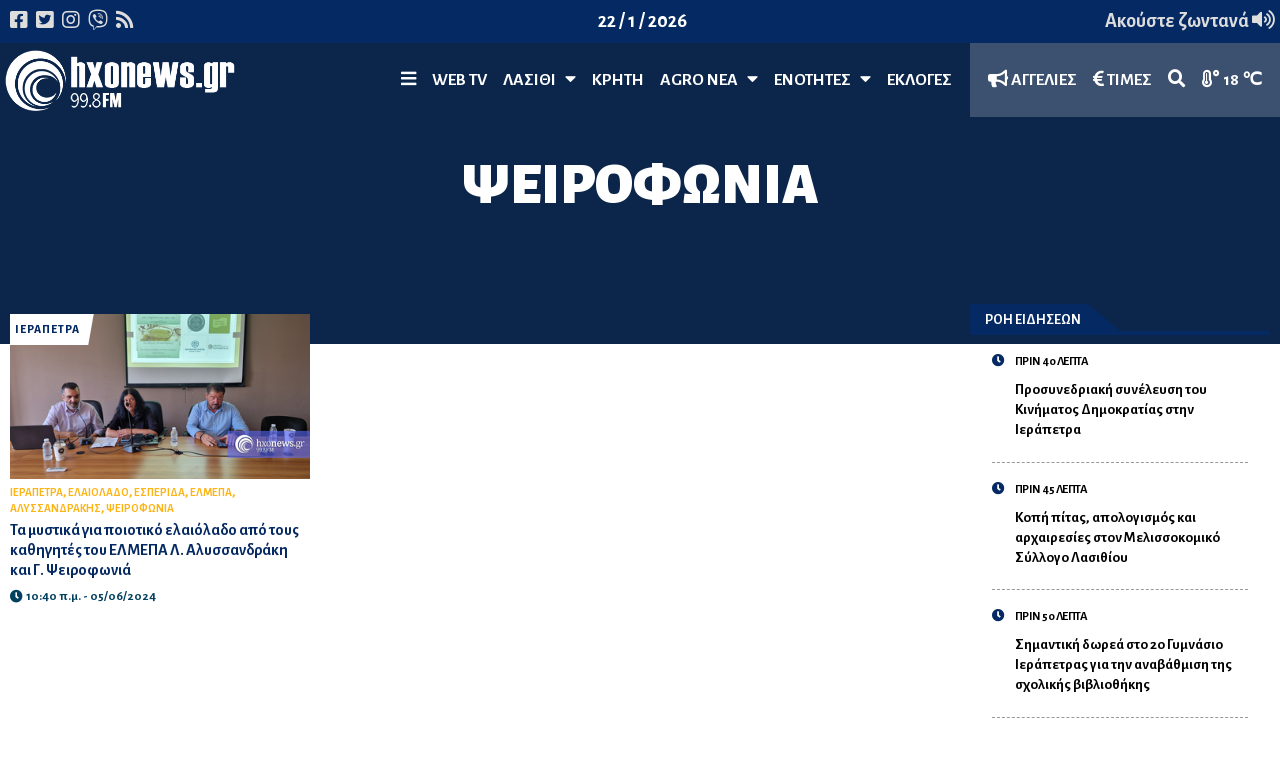

--- FILE ---
content_type: text/html; charset=utf-8
request_url: https://www.hxonews.gr/tagged/%CE%A8%CE%B5%CE%B9%CF%81%CE%BF%CF%86%CF%89%CE%BD%CE%B9%CE%AC
body_size: 10532
content:
<!DOCTYPE html>
<html lang="el">
<head>
    <meta charset="utf-8" />
    <meta http-equiv="X-UA-Compatible" content="IE=edge,chrome=1">
    <meta name="viewport" content="width=device-width, initial-scale=1.0, maximum-scale=1.0, user-scalable=no" />
    <meta http-equiv="Content-Type" content="text/html; charset=utf-8" />
    <link rel="dns-prefetch preconnect" href="//cdnjs.cloudflare.com" crossorigin />
    <link rel="dns-prefetch preconnect" href="//www.google-analytics.com" crossorigin />
    <link rel="dns-prefetch preconnect" href="//stats.g.doubleclick.net" crossorigin />
    <link rel="dns-prefetch preconnect" href="//ajax.googleapis.com" crossorigin />
    <link rel="dns-prefetch preconnect" href="//fonts.gstatic.com" crossorigin />
    <link rel="dns-prefetch preconnect" href="//fonts.googleapis.com" crossorigin />
    <link rel="dns-prefetch preconnect" href="//www.youtube.com" crossorigin />

    <title>Ψειροφωνιά - Hxo News</title>
    <link href="https://fonts.googleapis.com/css?family=Alegreya+Sans:700,800,900&display=swap&subset=greek" rel="stylesheet" />
    <link href="https://fonts.googleapis.com/css2?family=Open+Sans:ital,wght@0,300;0,400;0,500;0,600;0,700;0,800;1,300;1,400;1,500;1,600;1,700;1,800&display=swap" rel="stylesheet">
    <link href="https://fonts.googleapis.com/css2?family=Inter:wght@100;200;300;400;500;600;700;800;900&display=swap" rel="stylesheet">

    <meta name="propeller" content="697e0b7e6c73ffe544b0519db2e6c0e1">
    
    
    
        <link rel="stylesheet" href="/css/yuvstrap.min.css?3" />
        <link rel="stylesheet" href="/css/style.min.css?4" />
        <link rel="stylesheet" href="/css/jquery.fancybox.min.css?4" />
    

    <link rel="apple-touch-icon" sizes="180x180" href="/icons/apple-touch-icon.png">
    <link rel="icon" type="image/png" sizes="32x32" href="/icons/favicon-32x32.png">
    <link rel="icon" type="image/png" sizes="16x16" href="/icons/favicon-16x16.png">
    <link rel="manifest" href="/icons/manifest.json">
    <link rel="mask-icon" href="/icons/safari-pinned-tab.svg" color="#5bbad5">
    <meta name="msapplication-TileColor" content="#2b5797">
    <meta name="theme-color" content="#ffffff">

    
        <script async src="https://www.googletagmanager.com/gtag/js?id=UA-156462414-1"></script>
        <script>
            window.dataLayer = window.dataLayer || [];
            function gtag() { dataLayer.push(arguments); }
            gtag('js', new Date());
            gtag('config', 'UA-156462414-1');
        </script>

        <script src="https://cdn.onesignal.com/sdks/OneSignalSDK.js" async=""></script>
        <script>
            var OneSignal = window.OneSignal || [];
            OneSignal.push(function () {
                OneSignal.init({
                    appId: "9bdf6926-9699-49d0-bb53-7639fc2e3fa6",
                });
            });
        </script>

        <script async src="https://pagead2.googlesyndication.com/pagead/js/adsbygoogle.js?client=ca-pub-3729729818974596" crossorigin="anonymous"></script>
    

    
    <meta name="description" content="Νέα/Ειδήσεις για Ψειροφωνιά" />
    <meta property="og:url" content="https://hxonews.gr" />
    <meta property="og:title" content="Ψειροφωνιά - Hxo News" />
    <meta property="og:description" content="Νέα/Ειδήσεις για Ψειροφωνιά" />
    <meta property="og:image" content="https://hxonews.gr/img/logo-1000.jpg" />
    <meta property="og:locale" content="el-Gr" />
    <meta property="og:site_name" content="Hxo News" />
    <meta property="fb:app_id" content="610863676387467" />

    <meta name="twitter:card" content="summary_large_image" />
    <meta name="twitter:title" content="Hxo News" />
    <meta name="twitter:description" content="Νέα/Ειδήσεις για Ψειροφωνιά" />
    <meta name="twitter:site" content="@hxonews" />
    <meta name="twitter:image" content="https://hxonews.gr/img/logo-1000.jpg" />
    <script type="application/ld&#x2B;json">
        {
        "@context": "https://schema.org",
        "@graph": [
        {
        "@type": "Organization",
        "@id": "https://hxonews.gr/#organization",
        "sameAs": [
        "https://www.facebook.com/pages/category/Radio-Station/%CE%97%CF%87%CF%8E-fm-998-%CE%99%CE%B5%CF%81%CE%AC%CF%80%CE%B5%CF%84%CF%81%CE%B1-%CE%9B%CE%B1%CF%83%CE%AF%CE%B8%CE%B9-444111232365849/",
        "https://twitter.com/hxonews"
        ],
        "url": "https://hxonews.gr/",
        "name": "Hxo News"
        },
        {
        "@type": "WebSite",
        "@id": "https://hxonews.gr/",
        "name": "Ethnos",
        "url": "https://hxonews.gr/"
        }
        ]
        }
    </script>

</head>
<body class=" on-top">
    <div id="fb-root"></div>
    <script async defer crossorigin="anonymous" src="https://connect.facebook.net/en_US/sdk.js#xfbml=1&version=v5.0&appId=610863676387467&autoLogAppEvents=1"></script>
    
<header>
    <div class="subheader" style="background-color: #052962">
        <div class="row">
            <div class="xs-6-12 md-4-12">
                <ul>
                    <li>
                        <a href="https://www.facebook.com/pages/category/Radio-Station/Ηχώ-fm-998-Ιεράπετρα-Λασίθι-444111232365849/" target="_blank">
                            <i class="fab fa-facebook-square"></i>
                        </a>
                    </li>
                    <li>
                        <a href="https://twitter.com/hxonews" target="_blank">
                            <i class="fab fa-twitter-square"></i>
                        </a>
                    </li>

                    <li>
                        <a href="https://www.instagram.com/explore/tags/hxonews/" target="_blank">
                            <i class="fab fa-instagram"></i>
                        </a>
                    </li>
                    <li>
                        <a href="tel:306941477784">
                            <i class="fab fa-viber"></i>
                        </a>
                    </li>
                    <li>
                        <a href="#">
                            <i class="fas fa-rss"></i>
                        </a>
                    </li>
                </ul>
            </div>
            <div class="xs-4-12 md-4-12 align-center hidden-md-down">
                <ul>
                    <li><span class="dateNow">hxonews.gr</span></li>
                </ul>
            </div>
            <div class="xs-6-12 md-4-12 listen-live">
                <ul class="" style="float:right; display:block;">
                    <li style="color: #fdb415;">
                        <a href="https://www.e-radio.gr/Hxo-Fm-998-Lasithi-i192/live">Ακούστε ζωντανά <i class="fas fa-volume-up"></i></a>
                    </li>
                </ul>
            </div>
        </div>
    </div>
    <a class="logo color" href="/" rel="home" title="Hxo News">
        <img src="/img/hxonews.png" alt="Hxo news" />
    </a>
    <nav class="navigation">
        <ul>
            <li class="static mobile">
                <a href="#" class="openMenu">
                    <i class="fas fa-bars"></i>
                </a>
            </li>
                    <li class="static">
                        <a href="/web-tv">WEB TV</a>
                    </li>
                    <li class="static" id="6">
                        <a href="/λασίθι">Λασίθι &nbsp; <i class="fas fa-caret-down"></i></a>
                        <div class="nav-section">
                            <div class="container">
                                <div class="row no-gutter">
                                    <div class="md-2-12">
                                        <ul class="sub-menu">
                                                <li><a href="/λασίθι/ιεράπετρα">Ιεράπετρα</a></li>
                                                <li><a href="/λασίθι/σητεία">Σητεία</a></li>
                                                <li><a href="/λασίθι/άγιος-νικόλαος">Άγιος Νικόλαος</a></li>
                                        </ul>
                                    </div>
                                    <div class="md-10-12" style="background-color: #E7F5FF; padding: 10px;">
                                        <div class="row">
                                            
<div class="row" style="background-color: #E7F5FF; padding: 10px;">
    <div class="category gravity-based menu-item">
        


<div class="lg-3-12 md-3-12 sm-12-12 hidden-cat compact article-block">
    <article class="news-card-block">
        <a href="/article/prosynedriakh-syneleysh-toy-kinhmatos-dhmokratias-sthn-ierapetra" class="img">
                <img src="/content/images/kaselakis.jpg?w=380" style="height: 100%" />
        </a>
        <div class="caption">
                <div class="taxonomy link">
                    <a href="/λασίθι/ιεράπετρα">
                        ΙΕΡΑΠΕΤΡΑ
                    </a>
                </div>
        </div>
        <div class="tease">
                <div class="tags">
<a href="/tagged/Ιεράπετρα">ΙΕΡΑΠΕΤΡΑ</a>, <a href="/tagged/Συνέδριο">ΣΥΝΕΔΡΙΟ</a>, <a href="/tagged/Κασελάκης">ΚΑΣΕΛΑΚΗΣ</a>, <a href="/tagged/Κίνημα Δημοκρατίας Λασιθίου">ΚΙΝΗΜΑ ΔΗΜΟΚΡΑΤΙΑΣ ΛΑΣΙΘΙΟΥ</a>                </div>
            <a href="/article/prosynedriakh-syneleysh-toy-kinhmatos-dhmokratias-sthn-ierapetra">
                <h2>
                    Προσυνεδριακή συνέλευση του Κινήματος Δημοκρατίας στην Ιεράπετρα
                </h2>
            </a>
                <div class="taxonomy clock">
                    <span>
                        <i class="fas fa-clock"></i>
                    </span>
                </div>
                <div class="taxonomy tdate">
                    <div class="underflow">
                        <span data-hover="ΠΡΙΝ 40 ΛΕΠΤΑ" data-date="2026-01-22 17:29:07">
                            05:29 μ.μ. - 22/01/2026
                        </span>
                    </div>
                </div>

        </div>

    </article>
</div>
        


<div class="lg-3-12 md-3-12 sm-12-12 hidden-cat compact article-block">
    <article class="news-card-block">
        <a href="/article/koph-pitas-apologismos-kai-arxairesies-ston-melissokomiko-syllogo-lasithioy" class="img">
                <img src="/content/images/melissokommos.jpg?w=380" style="height: 100%" />
        </a>
        <div class="caption">
                <div class="taxonomy link">
                    <a href="/λασίθι/ιεράπετρα">
                        ΙΕΡΑΠΕΤΡΑ
                    </a>
                </div>
        </div>
        <div class="tease">
                <div class="tags">
<a href="/tagged/Κοπή Πίτας">ΚΟΠΗ ΠΙΤΑΣ</a>, <a href="/tagged/Αρχαιρεσίες">ΑΡΧΑΙΡΕΣΙΕΣ</a>, <a href="/tagged/Μελισσοκομικός Σύλλογος Λασιθίου">ΜΕΛΙΣΣΟΚΟΜΙΚΟΣ ΣΥΛΛΟΓΟΣ ΛΑΣΙΘΙΟΥ</a>                </div>
            <a href="/article/koph-pitas-apologismos-kai-arxairesies-ston-melissokomiko-syllogo-lasithioy">
                <h2>
                    Κοπή πίτας, απολογισμός και αρχαιρεσίες στον Μελισσοκομικό Σύλλογο Λασιθίου
                </h2>
            </a>
                <div class="taxonomy clock">
                    <span>
                        <i class="fas fa-clock"></i>
                    </span>
                </div>
                <div class="taxonomy tdate">
                    <div class="underflow">
                        <span data-hover="ΠΡΙΝ 45 ΛΕΠΤΑ" data-date="2026-01-22 17:24:35">
                            05:24 μ.μ. - 22/01/2026
                        </span>
                    </div>
                </div>

        </div>

    </article>
</div>
        


<div class="lg-3-12 md-3-12 sm-12-12 hidden-cat compact article-block">
    <article class="news-card-block">
        <a href="/article/leipsydria-sto-epikentro-ths-ethsias-genikhs-syneleyshs-toy-eniaioy-agrotikoy-syllogoy-ierapetras" class="img">
                <img src="/content/images/SYLLOGOS.jpg?w=380" style="height: 100%" />
        </a>
        <div class="caption">
                <div class="taxonomy link">
                    <a href="/λασίθι/ιεράπετρα">
                        ΙΕΡΑΠΕΤΡΑ
                    </a>
                </div>
        </div>
        <div class="tease">
                <div class="tags">
<a href="/tagged/Συνέλευση">ΣΥΝΕΛΕΥΣΗ</a>, <a href="/tagged/Κηπευτικά ">ΚΗΠΕΥΤΙΚΑ </a>, <a href="/tagged/Αρδευτικό Δίκτυο">ΑΡΔΕΥΤΙΚΟ ΔΙΚΤΥΟ</a>, <a href="/tagged/Αγροτικός Σύλλογος">ΑΓΡΟΤΙΚΟΣ ΣΥΛΛΟΓΟΣ</a>                </div>
            <a href="/article/leipsydria-sto-epikentro-ths-ethsias-genikhs-syneleyshs-toy-eniaioy-agrotikoy-syllogoy-ierapetras">
                <h2>
                    Λειψυδρία στο επίκεντρο της Ετήσιας Γενικής Συνέλευσης του Ενιαίου Αγροτικού Συλλόγου Ιεράπετρας
                </h2>
            </a>
                <div class="taxonomy clock">
                    <span>
                        <i class="fas fa-clock"></i>
                    </span>
                </div>
                <div class="taxonomy tdate">
                    <div class="underflow">
                        <span data-hover="ΠΡΙΝ 5 ΩΡΕΣ" data-date="2026-01-22 12:53:09">
                            12:53 μ.μ. - 22/01/2026
                        </span>
                    </div>
                </div>

        </div>

    </article>
</div>
        


<div class="lg-3-12 md-3-12 sm-12-12 hidden-cat compact article-block">
    <article class="news-card-block">
        <a href="/article/baggelhs-drimtzias-sthn-&#xAB;ierapetritikh-gh&#xBB;-kales-times-sta-khpeytika-alla-to-nero-ardeyshs-apeilei-edafos-kai-paragwgh" class="img">
                <img src="/content/images/drimtzias.jpg?w=380" style="height: 100%" />
        </a>
        <div class="caption">
                <div class="taxonomy link">
                    <a href="/λασίθι/ιεράπετρα">
                        ΙΕΡΑΠΕΤΡΑ
                    </a>
                </div>
        </div>
        <div class="tease">
                <div class="tags">
<a href="/tagged/Νερό">ΝΕΡΟ</a>, <a href="/tagged/Κηπευτικά ">ΚΗΠΕΥΤΙΚΑ </a>, <a href="/tagged/Δρίμτζιας">ΔΡΙΜΤΖΙΑΣ</a>, <a href="/tagged/Ιεραπετρίτικη Γη">ΙΕΡΑΠΕΤΡΙΤΙΚΗ ΓΗ</a>, <a href="/tagged/Έδαφος">ΕΔΑΦΟΣ</a>                </div>
            <a href="/article/baggelhs-drimtzias-sthn-&#xAB;ierapetritikh-gh&#xBB;-kales-times-sta-khpeytika-alla-to-nero-ardeyshs-apeilei-edafos-kai-paragwgh">
                <h2>
                    Βαγγέλης Δρίμτζιας στην &#xAB;Ιεραπετρίτικη Γη&#xBB;: Καλές τιμές στα κηπευτικά, αλλά το νερό άρδευσης απειλεί έδαφος και παραγωγή
                </h2>
            </a>
                <div class="taxonomy clock">
                    <span>
                        <i class="fas fa-clock"></i>
                    </span>
                </div>
                <div class="taxonomy tdate">
                    <div class="underflow">
                        <span data-hover="ΠΡΙΝ 5 ΩΡΕΣ" data-date="2026-01-22 12:36:32">
                            12:36 μ.μ. - 22/01/2026
                        </span>
                    </div>
                </div>

        </div>

    </article>
</div>
    </div>
</div>

                                        </div>
                                    </div>
                                </div>
                            </div>

                            
        <div class="plc iris-ad-header" data-banners="1">
            <div class="container">
                <div class="flex-row no-gutter vertical-align-lg vertical-align-md placeholder"></div>
            </div>
        </div>

                        </div>
                    </li>
                    <li class="static">
                        <a href="/κρήτη">ΚΡΗΤΗ</a>
                    </li>
                    <li class="static" id="13">
                        <a href="/agronea">Agro Νέα &nbsp; <i class="fas fa-caret-down"></i></a>
                        <div class="nav-section">
                            <div class="container">
                                <div class="row no-gutter">
                                    <div class="md-2-12">
                                        <ul class="sub-menu">
                                                <li><a href="/agronea/times">Τιμές </a></li>
                                        </ul>
                                    </div>
                                    <div class="md-10-12" style="background-color: #E7F5FF; padding: 10px;">
                                        <div class="row">
                                            
<div class="row" style="background-color: #E7F5FF; padding: 10px;">
    <div class="category gravity-based menu-item">
        


<div class="lg-3-12 md-3-12 sm-12-12 hidden-cat compact article-block">
    <article class="news-card-block">
        <a href="/article/leipsydria-sto-epikentro-ths-ethsias-genikhs-syneleyshs-toy-eniaioy-agrotikoy-syllogoy-ierapetras" class="img">
                <img src="/content/images/SYLLOGOS.jpg?w=380" style="height: 100%" />
        </a>
        <div class="caption">
                <div class="taxonomy link">
                    <a href="/λασίθι/ιεράπετρα">
                        ΙΕΡΑΠΕΤΡΑ
                    </a>
                </div>
        </div>
        <div class="tease">
                <div class="tags">
<a href="/tagged/Συνέλευση">ΣΥΝΕΛΕΥΣΗ</a>, <a href="/tagged/Κηπευτικά ">ΚΗΠΕΥΤΙΚΑ </a>, <a href="/tagged/Αρδευτικό Δίκτυο">ΑΡΔΕΥΤΙΚΟ ΔΙΚΤΥΟ</a>, <a href="/tagged/Αγροτικός Σύλλογος">ΑΓΡΟΤΙΚΟΣ ΣΥΛΛΟΓΟΣ</a>                </div>
            <a href="/article/leipsydria-sto-epikentro-ths-ethsias-genikhs-syneleyshs-toy-eniaioy-agrotikoy-syllogoy-ierapetras">
                <h2>
                    Λειψυδρία στο επίκεντρο της Ετήσιας Γενικής Συνέλευσης του Ενιαίου Αγροτικού Συλλόγου Ιεράπετρας
                </h2>
            </a>
                <div class="taxonomy clock">
                    <span>
                        <i class="fas fa-clock"></i>
                    </span>
                </div>
                <div class="taxonomy tdate">
                    <div class="underflow">
                        <span data-hover="ΠΡΙΝ 5 ΩΡΕΣ" data-date="2026-01-22 12:53:09">
                            12:53 μ.μ. - 22/01/2026
                        </span>
                    </div>
                </div>

        </div>

    </article>
</div>
        


<div class="lg-3-12 md-3-12 sm-12-12 hidden-cat compact article-block">
    <article class="news-card-block">
        <a href="/article/baggelhs-drimtzias-sthn-&#xAB;ierapetritikh-gh&#xBB;-kales-times-sta-khpeytika-alla-to-nero-ardeyshs-apeilei-edafos-kai-paragwgh" class="img">
                <img src="/content/images/drimtzias.jpg?w=380" style="height: 100%" />
        </a>
        <div class="caption">
                <div class="taxonomy link">
                    <a href="/λασίθι/ιεράπετρα">
                        ΙΕΡΑΠΕΤΡΑ
                    </a>
                </div>
        </div>
        <div class="tease">
                <div class="tags">
<a href="/tagged/Νερό">ΝΕΡΟ</a>, <a href="/tagged/Κηπευτικά ">ΚΗΠΕΥΤΙΚΑ </a>, <a href="/tagged/Δρίμτζιας">ΔΡΙΜΤΖΙΑΣ</a>, <a href="/tagged/Ιεραπετρίτικη Γη">ΙΕΡΑΠΕΤΡΙΤΙΚΗ ΓΗ</a>, <a href="/tagged/Έδαφος">ΕΔΑΦΟΣ</a>                </div>
            <a href="/article/baggelhs-drimtzias-sthn-&#xAB;ierapetritikh-gh&#xBB;-kales-times-sta-khpeytika-alla-to-nero-ardeyshs-apeilei-edafos-kai-paragwgh">
                <h2>
                    Βαγγέλης Δρίμτζιας στην &#xAB;Ιεραπετρίτικη Γη&#xBB;: Καλές τιμές στα κηπευτικά, αλλά το νερό άρδευσης απειλεί έδαφος και παραγωγή
                </h2>
            </a>
                <div class="taxonomy clock">
                    <span>
                        <i class="fas fa-clock"></i>
                    </span>
                </div>
                <div class="taxonomy tdate">
                    <div class="underflow">
                        <span data-hover="ΠΡΙΝ 5 ΩΡΕΣ" data-date="2026-01-22 12:36:32">
                            12:36 μ.μ. - 22/01/2026
                        </span>
                    </div>
                </div>

        </div>

    </article>
</div>
        


<div class="lg-3-12 md-3-12 sm-12-12 hidden-cat compact article-block">
    <article class="news-card-block">
        <a href="/article/katerina-spyridakh-ston-hxw-prosxhmatikos-o-dialogos-ths-kybernhshs-gia-thn-agrotikh-politikh" class="img">
                <img src="/content/images/spyridaki hxo s.jpg?w=380" style="height: 100%" />
        </a>
        <div class="caption">
                <div class="taxonomy link">
                    <a href="/λασίθι/ιεράπετρα">
                        ΙΕΡΑΠΕΤΡΑ
                    </a>
                </div>
        </div>
        <div class="tease">
                <div class="tags">
<a href="/tagged/Αγροτικά">ΑΓΡΟΤΙΚΑ</a>, <a href="/tagged/Βουλή">ΒΟΥΛΗ</a>, <a href="/tagged/Σπυριδάκη">ΣΠΥΡΙΔΑΚΗ</a>, <a href="/tagged/ΠΑΣΟΚ - ΚΙΝΑΛ">ΠΑΣΟΚ - ΚΙΝΑΛ</a>                </div>
            <a href="/article/katerina-spyridakh-ston-hxw-prosxhmatikos-o-dialogos-ths-kybernhshs-gia-thn-agrotikh-politikh">
                <h2>
                    Κατερίνα Σπυριδάκη στον Ηχώ: Προσχηματικός ο διάλογος της κυβέρνησης για την αγροτική πολιτική
                </h2>
            </a>
                <div class="taxonomy clock">
                    <span>
                        <i class="fas fa-clock"></i>
                    </span>
                </div>
                <div class="taxonomy tdate">
                    <div class="underflow">
                        <span data-hover="ΠΡΙΝ 5 ΩΡΕΣ" data-date="2026-01-22 12:15:00">
                            12:15 μ.μ. - 22/01/2026
                        </span>
                    </div>
                </div>

        </div>

    </article>
</div>
        


<div class="lg-3-12 md-3-12 sm-12-12 hidden-cat compact article-block">
    <article class="news-card-block">
        <a href="/article/spyros-sigoyrakhs-piesh-stis-times-twn-khpeytikwn-kathoristikos-o-rolos-twn-posothtwn" class="img">
                <img src="/content/images/SIGOYRAKIS.jpg?w=380" style="height: 100%" />
        </a>
        <div class="caption">
                <div class="taxonomy link">
                    <a href="/λασίθι/ιεράπετρα">
                        ΙΕΡΑΠΕΤΡΑ
                    </a>
                </div>
        </div>
        <div class="tease">
                <div class="tags">
<a href="/tagged/Αγροτικά">ΑΓΡΟΤΙΚΑ</a>, <a href="/tagged/Τιμές αγροτικών προϊόντων ">ΤΙΜΕΣ ΑΓΡΟΤΙΚΩΝ ΠΡΟΙΟΝΤΩΝ </a>, <a href="/tagged/Κηπευτικά ">ΚΗΠΕΥΤΙΚΑ </a>, <a href="/tagged/Golden Farm">GOLDEN FARM</a>, <a href="/tagged/Σιγουράκης">ΣΙΓΟΥΡΑΚΗΣ</a>, <a href="/tagged/Ιεραπετρίτικη Γη">ΙΕΡΑΠΕΤΡΙΤΙΚΗ ΓΗ</a>                </div>
            <a href="/article/spyros-sigoyrakhs-piesh-stis-times-twn-khpeytikwn-kathoristikos-o-rolos-twn-posothtwn">
                <h2>
                    Σπύρος Σιγουράκης: Πίεση στις τιμές των κηπευτικών, καθοριστικός ο ρόλος των ποσοτήτων
                </h2>
            </a>
                <div class="taxonomy clock">
                    <span>
                        <i class="fas fa-clock"></i>
                    </span>
                </div>
                <div class="taxonomy tdate">
                    <div class="underflow">
                        <span data-hover="ΠΡΙΝ 6 ΩΡΕΣ" data-date="2026-01-22 12:03:56">
                            12:03 μ.μ. - 22/01/2026
                        </span>
                    </div>
                </div>

        </div>

    </article>
</div>
    </div>
</div>

                                        </div>
                                    </div>
                                </div>
                            </div>

                            
        <div class="plc iris-ad-header" data-banners="1">
            <div class="container">
                <div class="flex-row no-gutter vertical-align-lg vertical-align-md placeholder"></div>
            </div>
        </div>

                        </div>
                    </li>
                    <li class="static" id="14">
                        <a href="/ekpompes">ΕΝΟΤΗΤΕΣ &nbsp; <i class="fas fa-caret-down"></i></a>
                        <div class="nav-section">
                            <div class="container">
                                <div class="row no-gutter">
                                    <div class="md-2-12">
                                        <ul class="sub-menu">
                                                <li><a href="/ekpompes/ierapetritikh-gh">Ιεραπετρίτικη Γη</a></li>
                                                <li><a href="/ekpompes/pisw-selides">Πίσω σελίδες</a></li>
                                                <li><a href="/ekpompes/kalhmera-lasithi">Καλημέρα Λασίθι</a></li>
                                                <li><a href="/ekpompes/ola-sti-fora">Όλα στη φόρα</a></li>
                                                <li><a href="/ekpompes/dikopi-zoi">Δίκοπη Ζωή</a></li>
                                                <li><a href="/ekpompes/ανοιχτοί-ορίζοντες">Ανοιχτοί Ορίζοντες</a></li>
                                                <li><a href="/ekpompes/διάλογοι-στον-21ο-αιώνα">Διάλογοι στον 21ο αιώνα</a></li>
                                        </ul>
                                    </div>
                                    <div class="md-10-12" style="background-color: #E7F5FF; padding: 10px;">
                                        <div class="row">
                                            
<div class="row" style="background-color: #E7F5FF; padding: 10px;">
    <div class="category gravity-based menu-item">
        


<div class="lg-3-12 md-3-12 sm-12-12 hidden-cat compact article-block">
    <article class="news-card-block">
        <a href="/article/coaching-kai-hgesia-me-anthrwpokentrikh-proseggish-&#x2013;-synentey3h-me-thn-anna-fwteinh-pasxidoy" class="img">
                <img src="/content/images/1960429022-hxonews (1).jpg?w=380" style="height: 100%" />
        </a>
        <div class="caption">
                <div class="taxonomy link">
                    <a href="/λασίθι/ιεράπετρα">
                        ΙΕΡΑΠΕΤΡΑ
                    </a>
                </div>
        </div>
        <div class="tease">
                <div class="tags">
<a href="/tagged/Σταράκη">ΣΤΑΡΑΚΗ</a>, <a href="/tagged/Ηγεσία">ΗΓΕΣΙΑ</a>, <a href="/tagged/Ανοιχτοί Ορίζοντες">ΑΝΟΙΧΤΟΙ ΟΡΙΖΟΝΤΕΣ</a>, <a href="/tagged/Coaching">COACHING</a>, <a href="/tagged/Πασχίδου">ΠΑΣΧΙΔΟΥ</a>, <a href="/tagged/Ανθρωποκεντρική προσέγγιση">ΑΝΘΡΩΠΟΚΕΝΤΡΙΚΗ ΠΡΟΣΕΓΓΙΣΗ</a>                </div>
            <a href="/article/coaching-kai-hgesia-me-anthrwpokentrikh-proseggish-&#x2013;-synentey3h-me-thn-anna-fwteinh-pasxidoy">
                <h2>
                    Coaching και ηγεσία με ανθρωποκεντρική προσέγγιση &#x2013; Συνέντευξη με την Άννα-Φωτεινή Πασχίδου
                </h2>
            </a>
                <div class="taxonomy clock">
                    <span>
                        <i class="fas fa-clock"></i>
                    </span>
                </div>
                <div class="taxonomy tdate">
                    <div class="underflow">
                        <span data-hover="ΠΡΙΝ 3 ΜΗΝΕΣ" data-date="2025-10-09 09:21:49">
                            09:21 π.μ. - 09/10/2025
                        </span>
                    </div>
                </div>

        </div>

    </article>
</div>
        


<div class="lg-3-12 md-3-12 sm-12-12 hidden-cat compact article-block">
    <article class="news-card-block">
        <a href="/article/m-delhmpaltadakhs-&#xAB;h-oloklhrwmenh-fytoprostasia-kleidi-gia-biwsimes-kalliergeies&#xBB;" class="img">
                <img src="/content/images/843613556-Delimpaltadakis.jpg?w=380" style="height: 100%" />
        </a>
        <div class="caption">
                <div class="taxonomy link">
                    <a href="/λασίθι/ιεράπετρα">
                        ΙΕΡΑΠΕΤΡΑ
                    </a>
                </div>
        </div>
        <div class="tease">
                <div class="tags">
<a href="/tagged/Φυτοπροστασία">ΦΥΤΟΠΡΟΣΤΑΣΙΑ</a>, <a href="/tagged/Δελημπαλταδάκης">ΔΕΛΗΜΠΑΛΤΑΔΑΚΗΣ</a>, <a href="/tagged/SYNGENTA HELLAS">SYNGENTA HELLAS</a>, <a href="/tagged/Ιεραπετρίτικη Γη">ΙΕΡΑΠΕΤΡΙΤΙΚΗ ΓΗ</a>                </div>
            <a href="/article/m-delhmpaltadakhs-&#xAB;h-oloklhrwmenh-fytoprostasia-kleidi-gia-biwsimes-kalliergeies&#xBB;">
                <h2>
                    Μ. Δελημπαλταδάκης: &#xAB;Η ολοκληρωμένη φυτοπροστασία κλειδί για βιώσιμες καλλιέργειες&#xBB;
                </h2>
            </a>
                <div class="taxonomy clock">
                    <span>
                        <i class="fas fa-clock"></i>
                    </span>
                </div>
                <div class="taxonomy tdate">
                    <div class="underflow">
                        <span data-hover="ΠΡΙΝ 3 ΜΗΝΕΣ" data-date="2025-10-03 12:48:42">
                            12:48 μ.μ. - 03/10/2025
                        </span>
                    </div>
                </div>

        </div>

    </article>
</div>
        


<div class="lg-3-12 md-3-12 sm-12-12 hidden-cat compact article-block">
    <article class="news-card-block">
        <a href="/article/anoixtoi-orizontes-me-thn-elenh-starakh-giati-kapoioi-ergazomenoi-sas-den-beltiwnontai-oso-ki-an-epimenete" class="img">
                <img src="/content/images/2050106898-Staraki.jpg?w=380" style="height: 100%" />
        </a>
        <div class="caption">
                <div class="taxonomy link">
                    <a href="/λασίθι/ιεράπετρα">
                        ΙΕΡΑΠΕΤΡΑ
                    </a>
                </div>
        </div>
        <div class="tease">
                <div class="tags">
<a href="/tagged/Ιεράπετρα">ΙΕΡΑΠΕΤΡΑ</a>, <a href="/tagged/Σταράκη">ΣΤΑΡΑΚΗ</a>, <a href="/tagged/Ανοιχτοί Ορίζοντες">ΑΝΟΙΧΤΟΙ ΟΡΙΖΟΝΤΕΣ</a>, <a href="/tagged/Coaching">COACHING</a>                </div>
            <a href="/article/anoixtoi-orizontes-me-thn-elenh-starakh-giati-kapoioi-ergazomenoi-sas-den-beltiwnontai-oso-ki-an-epimenete">
                <h2>
                    &quot;Ανοιχτοί Ορίζοντες&quot; με την Ελένη Σταράκη: Γιατί κάποιοι εργαζόμενοί σας δεν βελτιώνονται όσο κι αν επιμένετε;
                </h2>
            </a>
                <div class="taxonomy clock">
                    <span>
                        <i class="fas fa-clock"></i>
                    </span>
                </div>
                <div class="taxonomy tdate">
                    <div class="underflow">
                        <span data-hover="ΠΡΙΝ 3 ΜΗΝΕΣ" data-date="2025-10-01 12:48:20">
                            12:48 μ.μ. - 01/10/2025
                        </span>
                    </div>
                </div>

        </div>

    </article>
</div>
        


<div class="lg-3-12 md-3-12 sm-12-12 hidden-cat compact article-block">
    <article class="news-card-block">
        <a href="/article/ierapetritikh-gh-or-premiera-ayrio-pempth-gia-thn-agrotikh-ekpomph-toy-hxw-998-stis-1100" class="img">
                <img src="/content/images/1526701422-368670477_149733008186176_6577272089283530764_n.jpg?w=380" style="height: 100%" />
        </a>
        <div class="caption">
                <div class="taxonomy link">
                    <a href="/λασίθι/ιεράπετρα">
                        ΙΕΡΑΠΕΤΡΑ
                    </a>
                </div>
        </div>
        <div class="tease">
                <div class="tags">
<a href="/tagged/Πρεμιέρα">ΠΡΕΜΙΕΡΑ</a>, <a href="/tagged/Ηχώ 99,8">ΗΧΩ 99,8</a>, <a href="/tagged/Ιεραπετρίτικη Γη">ΙΕΡΑΠΕΤΡΙΤΙΚΗ ΓΗ</a>                </div>
            <a href="/article/ierapetritikh-gh-or-premiera-ayrio-pempth-gia-thn-agrotikh-ekpomph-toy-hxw-998-stis-1100">
                <h2>
                    &quot;Ιεραπετρίτικη Γη&quot; | Πρεμιέρα αύριο Πέμπτη για την αγροτική εκπομπή του Ηχώ 99,8 στις 11:00!
                </h2>
            </a>
                <div class="taxonomy clock">
                    <span>
                        <i class="fas fa-clock"></i>
                    </span>
                </div>
                <div class="taxonomy tdate">
                    <div class="underflow">
                        <span data-hover="ΠΡΙΝ 3 ΜΗΝΕΣ" data-date="2025-10-01 12:23:55">
                            12:23 μ.μ. - 01/10/2025
                        </span>
                    </div>
                </div>

        </div>

    </article>
</div>
    </div>
</div>

                                        </div>
                                    </div>
                                </div>
                            </div>

                            
        <div class="plc iris-ad-header" data-banners="1">
            <div class="container">
                <div class="flex-row no-gutter vertical-align-lg vertical-align-md placeholder"></div>
            </div>
        </div>

                        </div>
                    </li>
                    <li class="static">
                        <a href="/ekloges-2023">ΕΚΛΟΓΕΣ</a>
                    </li>

        </ul>
        <ul>
            <li class="static">
                <a href="/αγγελίες"><i class="fas fa-bullhorn"></i> ΑΓΓΕΛΙΕΣ</a>
            </li>
            <li class="static">
                <a href="/agronea/times" class="number"><i class="fas fa-euro-sign"></i> ΤΙΜΕΣ</a>
            </li>
            <li class="static">
                <a href="/search" class="number"><i class="fas fa-search"></i></a>
            </li>

            
<li class="static">
    <a href="#" class="number"><i class="fas fa-temperature-high"></i> 18 &#8451;</a>
</li>
        </ul>
    </nav>
</header>
    

<div id="fullScreen">
    <div class="container">
        <div class="flex-row vertical-align">
            <div class="xs-6-12">
                <img src="/img/hxonews.png" class="fullscreen-logo" />
            </div>
            <div class="xs-6-12 align-xs-right align-right">
                <a href="#" class="closeMenu">
                    <i class="far fa-times-circle"></i>
                </a>
            </div>
        </div>
        <div class="flex-row">
            <div class="xs-12-12">
                <form action="/search" method="get">
                    <input type="text" id="q" name="q" placeholder="Αναζήτηση στο hxonews" />
                    <button class="submit">
                        <i class="fas fa-search"></i>
                    </button>
                </form>
            </div>
        </div>
        <div class="row">
            <div class="sm-12-12">
                <ul class="root">
                            <li>
                                <a href="/λασίθι">ΛΑΣΙΘΙ</a>
                                
<ul>
            <li>
                <a href="/λασίθι/ιεράπετρα">ΙΕΡΑΠΕΤΡΑ</a>
            </li>
            <li>
                <a href="/λασίθι/άγιος-νικόλαος">ΑΓΙΟΣ ΝΙΚΟΛΑΟΣ</a>
            </li>
            <li>
                <a href="/λασίθι/σητεία">ΣΗΤΕΙΑ</a>
            </li>
</ul>
                            </li>
                            <li><a href="/κρήτη">ΚΡΗΤΗ</a></li>
                            <li>
                                <a href="/agronea">AGROΝΕΑ</a>
                                
<ul>
            <li>
                <a href="/agronea/times">ΤΙΜΕΣ </a>
            </li>
</ul>
                            </li>
                            <li>
                                <a href="/enothtes">ΕΝΟΤΗΤΕΣ</a>
                                
<ul>
            <li>
                <a href="/enothtes/αθλητικά">ΑΘΛΗΤΙΚΑ</a>
            </li>
            <li>
                <a href="/enothtes/politiki">ΠΟΛΙΤΙΚΗ</a>
            </li>
            <li>
                <a href="/enothtes/oikonomia">ΟΙΚΟΝΟΜΙΑ</a>
            </li>
            <li>
                <a href="/enothtes/koinwnia">ΚΟΙΝΩΝΙΑ</a>
            </li>
            <li>
                <a href="/enothtes/tourismos">ΤΟΥΡΙΣΜΟΣ</a>
            </li>
</ul>
                            </li>
                            <li><a href="/απόψεις">ΑΠΟΨΕΙΣ</a></li>
                            <li><a href="/αγγελίες">ΑΓΓΕΛΙΕΣ</a></li>
                            <li><a href="/culture-stories">CULTURE STORIES</a></li>
                            <li><a href="/web-tv">WEB TV</a></li>
                            <li><a href="/εκλογές-2019">ΕΚΛΟΓΕΣ 2019</a></li>
                            <li><a href="/ekloges-2023">ΕΚΛΟΓΕΣ 2023</a></li>
                            <li>
                                <a href="/ekpompes">ΕΚΠΟΜΠΕΣ</a>
                                
<ul>
            <li>
                <a href="/ekpompes/ola-sti-fora">ΟΛΑ ΣΤΗ ΦΟΡΑ</a>
            </li>
            <li>
                <a href="/ekpompes/dikopi-zoi">ΔΙΚΟΠΗ ΖΩΗ</a>
            </li>
            <li>
                <a href="/ekpompes/pisw-selides">ΠΙΣΩ ΣΕΛΙΔΕΣ</a>
            </li>
            <li>
                <a href="/ekpompes/ierapetritikh-gh">ΙΕΡΑΠΕΤΡΙΤΙΚΗ ΓΗ</a>
            </li>
            <li>
                <a href="/ekpompes/kalhmera-lasithi">ΚΑΛΗΜΕΡΑ ΛΑΣΙΘΙ</a>
            </li>
            <li>
                <a href="/ekpompes/ανοιχτοί-ορίζοντες">ΑΝΟΙΧΤΟΙ ΟΡΙΖΟΝΤΕΣ</a>
            </li>
            <li>
                <a href="/ekpompes/διάλογοι-στον-21ο-αιώνα">ΔΙΑΛΟΓΟΙ ΣΤΟΝ 21Ο ΑΙΩΝΑ</a>
            </li>
</ul>
                            </li>
                </ul>
            </div>
        </div>
    </div>
</div>

    <main>
        

<section class="category-header">
    <div class="container-fluid no-gutter">
        <h1>ΨΕΙΡΟΦΩΝΙΑ</h1>
    </div>
</section>

    <section class="category gravity-based">
        <div class="container flat">
            <div class="row" id="content">
                <div class="lg-9-12">
                    

<div class="flex-row group">
    


<div class="flg-4-12 fmd-4-12 fsm-12-12 compact article-block">
    <article class="news-card-block">
        <a href="/article/ta-mystika-gia-poiotiko-elaiolado-apo-toys-kathhghtes-toy-elmepa-l-alyssandrakh-kai-g-pseirofwnia" class="img">
                <img src="/content/images/20240531_173416.jpg?w=380" style="height: 100%" />
        </a>
        <div class="caption">
                <div class="taxonomy link">
                    <a href="/λασίθι/ιεράπετρα">
                        ΙΕΡΑΠΕΤΡΑ
                    </a>
                </div>
        </div>
        <div class="tease">
                <div class="tags">
<a href="/tagged/Ιεράπετρα">ΙΕΡΑΠΕΤΡΑ</a>, <a href="/tagged/Ελαιόλαδο">ΕΛΑΙΟΛΑΔΟ</a>, <a href="/tagged/Εσπερίδα">ΕΣΠΕΡΙΔΑ</a>, <a href="/tagged/ΕΛΜΕΠΑ">ΕΛΜΕΠΑ</a>, <a href="/tagged/Αλυσσανδράκης">ΑΛΥΣΣΑΝΔΡΑΚΗΣ</a>, <a href="/tagged/Ψειροφωνιά">ΨΕΙΡΟΦΩΝΙΑ</a>                </div>
            <a href="/article/ta-mystika-gia-poiotiko-elaiolado-apo-toys-kathhghtes-toy-elmepa-l-alyssandrakh-kai-g-pseirofwnia">
                <h2>
                    Τα μυστικά για ποιοτικό ελαιόλαδο από τους καθηγητές του ΕΛΜΕΠΑ Λ. Αλυσσανδράκη και Γ. Ψειροφωνιά
                </h2>
            </a>
                <div class="taxonomy clock">
                    <span>
                        <i class="fas fa-clock"></i>
                    </span>
                </div>
                <div class="taxonomy tdate">
                    <div class="underflow">
                        <span data-hover="ΠΡΙΝ 1 ΧΡΟΝΙΑ" data-date="2024-06-05 10:40:58">
                            10:40 π.μ. - 05/06/2024
                        </span>
                    </div>
                </div>

        </div>

    </article>
</div>
    


    


</div>

                    

<div class="flex-row group">
    


    


    


</div>

                    

<div class="flex-row group">
    


    


    


</div>

                </div>
                <div class="lg-3-12">
                    <div id="sidebar">
                        <div id="variable-sticky">
                            
<div class="news-stream">
    <div class="section-header">
        <span>
            ΡΟΗ ΕΙΔΗΣΕΩΝ
        </span>
    </div>
    <div class="articles">
            <a class="article" href="/article/prosynedriakh-syneleysh-toy-kinhmatos-dhmokratias-sthn-ierapetra">
                <div class="date">
                    <span class="fas fa-clock"></span>
                    <span class="stream-date" data-date="2026-01-22 17:29:07">
                    </span>
                </div>
                <div class="title underline">Προσυνεδριακή συνέλευση του Κινήματος Δημοκρατίας στην Ιεράπετρα</div>
            </a>
            <a class="article" href="/article/koph-pitas-apologismos-kai-arxairesies-ston-melissokomiko-syllogo-lasithioy">
                <div class="date">
                    <span class="fas fa-clock"></span>
                    <span class="stream-date" data-date="2026-01-22 17:24:35">
                    </span>
                </div>
                <div class="title underline">Κοπή πίτας, απολογισμός και αρχαιρεσίες στον Μελισσοκομικό Σύλλογο Λασιθίου</div>
            </a>
            <a class="article" href="/article/shmantikh-dwrea-sto-2o-gymnasio-ierapetras-gia-thn-anabathmish-ths-sxolikhs-bibliothhkhs">
                <div class="date">
                    <span class="fas fa-clock"></span>
                    <span class="stream-date" data-date="2026-01-22 17:19:47">
                    </span>
                </div>
                <div class="title underline">Σημαντική δωρεά στο 2ο Γυμνάσιο Ιεράπετρας για την αναβάθμιση της σχολικής βιβλιοθήκης</div>
            </a>
            <a class="article" href="/article/leipsydria-sto-epikentro-ths-ethsias-genikhs-syneleyshs-toy-eniaioy-agrotikoy-syllogoy-ierapetras">
                <div class="date">
                    <span class="fas fa-clock"></span>
                    <span class="stream-date" data-date="2026-01-22 12:53:09">
                    </span>
                </div>
                <div class="title underline">Λειψυδρία στο επίκεντρο της Ετήσιας Γενικής Συνέλευσης του Ενιαίου Αγροτικού Συλλόγου Ιεράπετρας</div>
            </a>
            <a class="article" href="/article/baggelhs-drimtzias-sthn-&#xAB;ierapetritikh-gh&#xBB;-kales-times-sta-khpeytika-alla-to-nero-ardeyshs-apeilei-edafos-kai-paragwgh">
                <div class="date">
                    <span class="fas fa-clock"></span>
                    <span class="stream-date" data-date="2026-01-22 12:36:32">
                    </span>
                </div>
                <div class="title underline">Βαγγέλης Δρίμτζιας στην &#xAB;Ιεραπετρίτικη Γη&#xBB;: Καλές τιμές στα κηπευτικά, αλλά το νερό άρδευσης απειλεί έδαφος και παραγωγή</div>
            </a>
            <a class="article" href="/article/katerina-spyridakh-ston-hxw-prosxhmatikos-o-dialogos-ths-kybernhshs-gia-thn-agrotikh-politikh">
                <div class="date">
                    <span class="fas fa-clock"></span>
                    <span class="stream-date" data-date="2026-01-22 12:15:00">
                    </span>
                </div>
                <div class="title underline">Κατερίνα Σπυριδάκη στον Ηχώ: Προσχηματικός ο διάλογος της κυβέρνησης για την αγροτική πολιτική</div>
            </a>
            <a class="article" href="/article/spyros-sigoyrakhs-piesh-stis-times-twn-khpeytikwn-kathoristikos-o-rolos-twn-posothtwn">
                <div class="date">
                    <span class="fas fa-clock"></span>
                    <span class="stream-date" data-date="2026-01-22 12:03:56">
                    </span>
                </div>
                <div class="title underline">Σπύρος Σιγουράκης: Πίεση στις τιμές των κηπευτικών, καθοριστικός ο ρόλος των ποσοτήτων</div>
            </a>
            <a class="article" href="/article/antwnhs-skarbelhs-&#xAB;o-bythos-ths-ierapetras-exei-arrwsthsei-&#x2013;-den-yparxei-pia-zwh&#xBB;">
                <div class="date">
                    <span class="fas fa-clock"></span>
                    <span class="stream-date" data-date="2026-01-22 11:54:41">
                    </span>
                </div>
                <div class="title underline">Αντώνης Σκαρβέλης: &#xAB;Ο βυθός της Ιεράπετρας έχει αρρωστήσει &#x2013; δεν υπάρχει πια ζωή&#xBB;</div>
            </a>
    </div>
    <div class="align-center">
        <a href="/search" class="btn">
            ΠΕΡΙΣΣΟΤΕΡΑ
        </a>
    </div>
</div>
                            <br />
                            
        <div class="iris-ad-sidebar" data-banners="2">
            <div class="flex-row no-gutter vertical-align-md">
                <div class="lg-12-12 md-12-12 sm-12-12 xs-12-12 plc-square placeholder"></div>
            </div>
        </div>

                        </div>
                    </div>
                </div>
            </div>
        </div>
    </section>


<footer>
    <div class="container">
        <div class="row">
            <div class="lg-6-12">
                <div class="header">Ο ΣΤΑΘΜΟΣ</div>
                <ul class="links">
                    <li><a href="/pages/hxo">Ηχώ FM 99.8</a></li>
                    <li><a href="/search">Αρχείο ειδήσεων</a></li>
                    <li><a href="/pages/program">Πρόγραμμα</a></li>
                </ul>
            </div>
            <div class="lg-6-12">
                <div class="header">SOCIAL MEDIA</div>
                <ul class="social">
                    <li>
                        <a href="https://www.facebook.com/pages/category/Radio-Station/Ηχώ-fm-998-Ιεράπετρα-Λασίθι-444111232365849/" target="_blank">
                            <i class="fab fa-facebook-square"></i>
                        </a>
                    </li>
                    <li>
                        <a href="https://twitter.com/hxonews" target="_blank">
                            <i class="fab fa-twitter-square"></i>
                        </a>
                    </li>

                    <li>
                        <a href="https://www.instagram.com/explore/tags/hxonews/" target="_blank">
                            <i class="fab fa-instagram"></i>
                        </a>
                    </li>
                </ul>
            </div>
        </div>
        <div class="row">
            <div class="lg-6-12">
                <ul class="legal">
                    <li><a href="/pages/ηχώ">ΟΡΟΙ ΧΡΗΣΗΣ</a></li>
                    <li><a href="/pages/ηχώ">ΠΟΛΙΤΙΚΗ ΑΠΟΡΡΗΤΟΥ</a></li>
                </ul>
            </div>
            <div class="lg-6-12">
                <ul class="legal greco">
                    <li><a href="https://greco.app" target="_blank">DESIGN & DEVELOPMENT by <span style="color: #CB3366">Greco.App</span></a></li>
                </ul>
            </div>
        </div>
    </div>
    <div class="container">
        <div class="lg-12-12">
            <a href="/img/espa-web-final.pdf" target="_blank">
                <img src="/img/espa.png" style="max-width: 100%; margin: 20px 0px;" />
            </a>
        </div>
    </div>
</footer>
    </main>
    <script src="/js/plugs.js?1"></script>
    

    
        <script src="/js/app.es5.min.js?4"></script>
        <script>
            (adsbygoogle = window.adsbygoogle || []).push({});
        </script>
    

    
</body>
</html>


--- FILE ---
content_type: text/html; charset=utf-8
request_url: https://www.google.com/recaptcha/api2/aframe
body_size: 266
content:
<!DOCTYPE HTML><html><head><meta http-equiv="content-type" content="text/html; charset=UTF-8"></head><body><script nonce="Kph3JKUm7i-bwPbtbeyMnQ">/** Anti-fraud and anti-abuse applications only. See google.com/recaptcha */ try{var clients={'sodar':'https://pagead2.googlesyndication.com/pagead/sodar?'};window.addEventListener("message",function(a){try{if(a.source===window.parent){var b=JSON.parse(a.data);var c=clients[b['id']];if(c){var d=document.createElement('img');d.src=c+b['params']+'&rc='+(localStorage.getItem("rc::a")?sessionStorage.getItem("rc::b"):"");window.document.body.appendChild(d);sessionStorage.setItem("rc::e",parseInt(sessionStorage.getItem("rc::e")||0)+1);localStorage.setItem("rc::h",'1769105389085');}}}catch(b){}});window.parent.postMessage("_grecaptcha_ready", "*");}catch(b){}</script></body></html>

--- FILE ---
content_type: text/css
request_url: https://www.hxonews.gr/css/style.min.css?4
body_size: 61153
content:
@charset "UTF-8";a h2,a .underline,a.underline{display:inline;background-image:linear-gradient(120deg,#fdb415 0%,rgba(0,0,0,.2) 100%);background-repeat:no-repeat;background-size:0% .2em;background-position:0 88%;transition:all .2s ease-in-out;}a:hover h2,a:hover .underline,a:hover.underline{background-size:100% .22em;}a .underline,a.underline{display:inline;background-image:linear-gradient(120deg,#fdb415 0%,rgba(0,0,0,.2) 100%);background-repeat:no-repeat;background-size:0% .2em;background-position:0 88%;transition:all .2s ease-in-out;}.tags{color:#fdb415;}.tags a{color:#fdb415;font-weight:600;}.date{color:#a7d7ff;text-transform:uppercase;font-size:.8em;font-weight:400;margin-bottom:10px;letter-spacing:2px;}.social{list-style-type:none;margin:0;padding:0;}.social.vertical{margin-top:30px;text-align:right;font-size:24px;margin-right:.5375rem;}@media(max-width:378px){.social.vertical{margin-right:0;}}.social.vertical li{display:flex;text-align:right;justify-content:flex-end;}@media(max-width:768px){.social.vertical{text-align:left;}.social.vertical li{display:inline-block;}}.social.vertical li:nth-child(0) div{background-color:#102039;}.social.vertical li:nth-child(0) div:hover{background-color:#497ccc;}.social.vertical li:nth-child(1) div{background-color:#193259;}.social.vertical li:nth-child(1) div:hover{background-color:#3468b8;}.social.vertical li:nth-child(2) div{background-color:#224479;}.social.vertical li:nth-child(2) div:hover{background-color:#2b5699;}.social.vertical li:nth-child(3) div{background-color:#2b5699;}.social.vertical li:nth-child(3) div:hover{background-color:#224479;}.social.vertical li:nth-child(4) div{background-color:#3468b8;}.social.vertical li:nth-child(4) div:hover{background-color:#193259;}.social.vertical li:nth-child(5) div{background-color:#497ccc;}.social.vertical li:nth-child(5) div:hover{background-color:#102039;}.social.vertical div{transition:background-color .2s ease-in-out;will-change:background-color;display:inline-block;background-color:#102039;width:40px;height:40px;text-align:center;line-height:2px;}.social.vertical div a{text-decoration:none!important;}.social.vertical div i{display:block;line-height:40px;}.social.vertical .fa-facebook-square{color:#3b5998;}.social.vertical .fa-twitter-square{color:#1da1f2;}.social.vertical .fa-linkedin{color:#0077b5;}.social.vertical .fa-rss-square{color:#f26522;}.social.vertical .fa-envelope-square{color:#6dc5dc;}.social.vertical .fab,.social.vertical .fas{color:#fff!important;}.tdate{font-weight:400;letter-spacing:2px;font-weight:400;}.group{margin-top:.5375rem;margin-bottom:.5375rem;}.relative{position:relative;}.category-header{padding-top:80px;padding-bottom:60px;background-color:#0c264b;margin-bottom:-60px;position:relative;}.category-header .container-fluid{display:flex;align-content:center;justify-content:center;align-items:center;}.category-header h1{padding-top:2rem;padding-bottom:2rem;color:#fff;font-weight:900;}.category-header .in-page{text-align:center;padding-bottom:60px;overflow:hidden;}.category-header .in-page .title{position:relative;display:inline-block;padding:0 20px;color:#fff;font-weight:900;font-size:3.25rem;text-align:center;}.category-header .in-page .title a{color:#fff;}.category-header .in-page .title:after{right:auto;left:100%;}.category-header .in-page .title:after,.category-header .in-page .title:before{content:"";position:absolute;top:50%;right:100%;width:100vw;height:6px;background:rgba(255,255,255,.2);transform:translateY(-50%);}.section-header{position:relative;z-index:0;color:#fff;border-bottom:4px solid #052962;}.section-header span{display:inline-block;position:relative;padding:8px 7px 3px 15px;font-weight:700;background-color:#052962;font-size:.8em;}.section-header span:after{content:"";position:absolute;top:0;left:0;bottom:0;right:0;background-color:#052962;z-index:-1;transform:skew(50deg,0deg);transform-origin:top left;}.seperator{width:100%;border:2px solid #052962;margin-top:29px;margin-bottom:20px;}.tease .taxonomy{display:inline-block;color:#003f5e;font-weight:900;font-size:13px;margin-bottom:.3rem;}.tease .taxonomy:first-child{margin-left:16px;position:relative;top:-2.5px;}.tease .taxonomy.tdate{overflow:visible;letter-spacing:0;}.tease .taxonomy.tdate .underflow{overflow:hidden;}.tease .taxonomy.tdate span{background-color:transparent;color:#003f5e;position:relative;display:inline-block;font-weight:400;transition:transform .3s cubic-bezier(.5,0,.2,1);}.tease .taxonomy.tdate span:after{content:attr(data-hover);position:absolute;top:0;left:0;transform:translateY(-100%);transition:transform .3s cubic-bezier(.5,0,.2,1);}.caption{position:absolute;top:0;left:0;margin-left:10px;z-index:3;}.caption div.taxonomy{position:relative;display:inline-block;overflow:hidden;margin-left:-10px;}.caption div.taxonomy:first-child{margin-left:-20px;}.caption div.taxonomy:first-child:before{display:none;}.caption div.taxonomy:after,.caption div.taxonomy:before{position:absolute;top:50%;display:block;width:10px;height:100px;margin-top:-50px;background-color:#fff;content:"";transition:all .3s ease-in-out;}.caption div.taxonomy.clock,.caption div.taxonomy.tdate{margin-left:-16px;}.caption div.taxonomy.clock:after,.caption div.taxonomy.clock:before,.caption div.taxonomy.tdate:after,.caption div.taxonomy.tdate:before{background-color:#052962;}.caption div.taxonomy.tdate{overflow:visible;left:5px;}.caption div.taxonomy.tdate .underflow{overflow:hidden;}.caption div.taxonomy.tdate span{background-color:transparent;color:#a7d7ff;padding:8px 0;position:relative;display:inline-block;font-weight:400;}.caption div.taxonomy.tdate span:after{content:attr(data-hover);position:absolute;top:0;left:0;transform:translateY(-100%);transition:transform .5s cubic-bezier(.5,0,.2,1);padding:8px 0;}.caption div.taxonomy.tdate:before{display:none;}.caption div.taxonomy.tdate:after{top:0;left:0;right:0;bottom:0;transform:skew(-10deg);display:block;background-color:rgba(5,41,98,.6);width:100%;height:100%;z-index:-1;margin:0;}.caption div.taxonomy:after{right:7px;transform:rotate(10deg);}.caption div.taxonomy:before{left:7px;transform:rotate(10deg);}.caption div.taxonomy.link:hover a{background-color:#052962;color:#fff;}.caption div.taxonomy.link:hover:after,.caption div.taxonomy.link:hover:before{background-color:#052962;}.caption a,.caption span{position:relative;display:inline-block;background-color:#fff;padding:8px 8px;color:#052962;font-weight:800;font-size:.65em;letter-spacing:1px;margin:0 10px;transition:all .3s ease-in-out;line-height:15px;}.caption span{background-color:#052962;color:#fff;}.swiper-container{margin-left:auto;margin-right:auto;position:relative;overflow:hidden;list-style:none;padding:0;z-index:1;}.swiper-container-no-flexbox .swiper-slide{float:left;}.swiper-container-vertical>.swiper-wrapper{-webkit-box-orient:vertical;-webkit-box-direction:normal;-webkit-flex-direction:column;-ms-flex-direction:column;flex-direction:column;}.swiper-wrapper{position:relative;width:100%;height:100%;z-index:1;display:-webkit-box;display:-webkit-flex;display:-ms-flexbox;display:flex;-webkit-transition-property:-webkit-transform;transition-property:-webkit-transform;-o-transition-property:transform;transition-property:transform;transition-property:transform,-webkit-transform;-webkit-box-sizing:content-box;box-sizing:content-box;}.swiper-container-android .swiper-slide,.swiper-wrapper{-webkit-transform:translate3d(0,0,0);transform:translate3d(0,0,0);}.swiper-container-multirow>.swiper-wrapper{-webkit-flex-wrap:wrap;-ms-flex-wrap:wrap;flex-wrap:wrap;}.swiper-container-free-mode>.swiper-wrapper{-webkit-transition-timing-function:ease-out;-o-transition-timing-function:ease-out;transition-timing-function:ease-out;margin:0 auto;}.swiper-slide{-webkit-flex-shrink:0;-ms-flex-negative:0;flex-shrink:0;width:100%;height:100%;position:relative;-webkit-transition-property:-webkit-transform;transition-property:-webkit-transform;-o-transition-property:transform;transition-property:transform;transition-property:transform,-webkit-transform;}.swiper-slide-invisible-blank{visibility:hidden;}.swiper-container-autoheight,.swiper-container-autoheight .swiper-slide{height:auto;}.swiper-container-autoheight .swiper-wrapper{-webkit-box-align:start;-webkit-align-items:flex-start;-ms-flex-align:start;align-items:flex-start;-webkit-transition-property:height,-webkit-transform;transition-property:height,-webkit-transform;-o-transition-property:transform,height;transition-property:transform,height;transition-property:transform,height,-webkit-transform;}.swiper-container-3d{-webkit-perspective:1200px;perspective:1200px;}.swiper-container-3d .swiper-wrapper,.swiper-container-3d .swiper-slide,.swiper-container-3d .swiper-slide-shadow-left,.swiper-container-3d .swiper-slide-shadow-right,.swiper-container-3d .swiper-slide-shadow-top,.swiper-container-3d .swiper-slide-shadow-bottom,.swiper-container-3d .swiper-cube-shadow{-webkit-transform-style:preserve-3d;transform-style:preserve-3d;}.swiper-container-3d .swiper-slide-shadow-left,.swiper-container-3d .swiper-slide-shadow-right,.swiper-container-3d .swiper-slide-shadow-top,.swiper-container-3d .swiper-slide-shadow-bottom{position:absolute;left:0;top:0;width:100%;height:100%;pointer-events:none;z-index:10;}.swiper-container-3d .swiper-slide-shadow-left{background-image:-webkit-gradient(linear,right top,left top,from(rgba(0,0,0,.5)),to(rgba(0,0,0,0)));background-image:-webkit-linear-gradient(right,rgba(0,0,0,.5),rgba(0,0,0,0));background-image:-o-linear-gradient(right,rgba(0,0,0,.5),rgba(0,0,0,0));background-image:linear-gradient(to left,rgba(0,0,0,.5),rgba(0,0,0,0));}.swiper-container-3d .swiper-slide-shadow-right{background-image:-webkit-gradient(linear,left top,right top,from(rgba(0,0,0,.5)),to(rgba(0,0,0,0)));background-image:-webkit-linear-gradient(left,rgba(0,0,0,.5),rgba(0,0,0,0));background-image:-o-linear-gradient(left,rgba(0,0,0,.5),rgba(0,0,0,0));background-image:linear-gradient(to right,rgba(0,0,0,.5),rgba(0,0,0,0));}.swiper-container-3d .swiper-slide-shadow-top{background-image:-webkit-gradient(linear,left bottom,left top,from(rgba(0,0,0,.5)),to(rgba(0,0,0,0)));background-image:-webkit-linear-gradient(bottom,rgba(0,0,0,.5),rgba(0,0,0,0));background-image:-o-linear-gradient(bottom,rgba(0,0,0,.5),rgba(0,0,0,0));background-image:linear-gradient(to top,rgba(0,0,0,.5),rgba(0,0,0,0));}.swiper-container-3d .swiper-slide-shadow-bottom{background-image:-webkit-gradient(linear,left top,left bottom,from(rgba(0,0,0,.5)),to(rgba(0,0,0,0)));background-image:-webkit-linear-gradient(top,rgba(0,0,0,.5),rgba(0,0,0,0));background-image:-o-linear-gradient(top,rgba(0,0,0,.5),rgba(0,0,0,0));background-image:linear-gradient(to bottom,rgba(0,0,0,.5),rgba(0,0,0,0));}.swiper-container-wp8-horizontal,.swiper-container-wp8-horizontal>.swiper-wrapper{-ms-touch-action:pan-y;touch-action:pan-y;}.swiper-container-wp8-vertical,.swiper-container-wp8-vertical>.swiper-wrapper{-ms-touch-action:pan-x;touch-action:pan-x;}.swiper-button-prev,.swiper-button-next{position:absolute;top:50%;width:27px;height:44px;margin-top:-22px;z-index:10;cursor:pointer;background-size:27px 44px;background-position:center;background-repeat:no-repeat;}.swiper-button-prev.swiper-button-disabled,.swiper-button-next.swiper-button-disabled{opacity:.35;cursor:auto;pointer-events:none;}.swiper-button-prev,.swiper-container-rtl .swiper-button-next{background-image:url("data:image/svg+xml;charset=utf-8,%3Csvg%20xmlns%3D'http%3A%2F%2Fwww.w3.org%2F2000%2Fsvg'%20viewBox%3D'0%200%2027%2044'%3E%3Cpath%20d%3D'M0%2C22L22%2C0l2.1%2C2.1L4.2%2C22l19.9%2C19.9L22%2C44L0%2C22L0%2C22L0%2C22z'%20fill%3D'%23007aff'%2F%3E%3C%2Fsvg%3E");left:10px;right:auto;}.swiper-button-next,.swiper-container-rtl .swiper-button-prev{background-image:url("data:image/svg+xml;charset=utf-8,%3Csvg%20xmlns%3D'http%3A%2F%2Fwww.w3.org%2F2000%2Fsvg'%20viewBox%3D'0%200%2027%2044'%3E%3Cpath%20d%3D'M27%2C22L27%2C22L5%2C44l-2.1-2.1L22.8%2C22L2.9%2C2.1L5%2C0L27%2C22L27%2C22z'%20fill%3D'%23007aff'%2F%3E%3C%2Fsvg%3E");right:10px;left:auto;}.swiper-button-prev.swiper-button-white,.swiper-container-rtl .swiper-button-next.swiper-button-white{background-image:url("data:image/svg+xml;charset=utf-8,%3Csvg%20xmlns%3D'http%3A%2F%2Fwww.w3.org%2F2000%2Fsvg'%20viewBox%3D'0%200%2027%2044'%3E%3Cpath%20d%3D'M0%2C22L22%2C0l2.1%2C2.1L4.2%2C22l19.9%2C19.9L22%2C44L0%2C22L0%2C22L0%2C22z'%20fill%3D'%23ffffff'%2F%3E%3C%2Fsvg%3E");}.swiper-button-next.swiper-button-white,.swiper-container-rtl .swiper-button-prev.swiper-button-white{background-image:url("data:image/svg+xml;charset=utf-8,%3Csvg%20xmlns%3D'http%3A%2F%2Fwww.w3.org%2F2000%2Fsvg'%20viewBox%3D'0%200%2027%2044'%3E%3Cpath%20d%3D'M27%2C22L27%2C22L5%2C44l-2.1-2.1L22.8%2C22L2.9%2C2.1L5%2C0L27%2C22L27%2C22z'%20fill%3D'%23ffffff'%2F%3E%3C%2Fsvg%3E");}.swiper-button-prev.swiper-button-black,.swiper-container-rtl .swiper-button-next.swiper-button-black{background-image:url("data:image/svg+xml;charset=utf-8,%3Csvg%20xmlns%3D'http%3A%2F%2Fwww.w3.org%2F2000%2Fsvg'%20viewBox%3D'0%200%2027%2044'%3E%3Cpath%20d%3D'M0%2C22L22%2C0l2.1%2C2.1L4.2%2C22l19.9%2C19.9L22%2C44L0%2C22L0%2C22L0%2C22z'%20fill%3D'%23000000'%2F%3E%3C%2Fsvg%3E");}.swiper-button-next.swiper-button-black,.swiper-container-rtl .swiper-button-prev.swiper-button-black{background-image:url("data:image/svg+xml;charset=utf-8,%3Csvg%20xmlns%3D'http%3A%2F%2Fwww.w3.org%2F2000%2Fsvg'%20viewBox%3D'0%200%2027%2044'%3E%3Cpath%20d%3D'M27%2C22L27%2C22L5%2C44l-2.1-2.1L22.8%2C22L2.9%2C2.1L5%2C0L27%2C22L27%2C22z'%20fill%3D'%23000000'%2F%3E%3C%2Fsvg%3E");}.swiper-button-lock{display:none;}.swiper-pagination{position:absolute;text-align:center;-webkit-transition:300ms opacity;-o-transition:300ms opacity;transition:300ms opacity;-webkit-transform:translate3d(0,0,0);transform:translate3d(0,0,0);z-index:10;}.swiper-pagination.swiper-pagination-hidden{opacity:0;}.swiper-pagination-fraction,.swiper-pagination-custom,.swiper-container-horizontal>.swiper-pagination-bullets{bottom:10px;left:0;width:100%;}.swiper-pagination-bullets-dynamic{overflow:hidden;font-size:0;}.swiper-pagination-bullets-dynamic .swiper-pagination-bullet{-webkit-transform:scale(.33);-ms-transform:scale(.33);transform:scale(.33);position:relative;}.swiper-pagination-bullets-dynamic .swiper-pagination-bullet-active{-webkit-transform:scale(1);-ms-transform:scale(1);transform:scale(1);}.swiper-pagination-bullets-dynamic .swiper-pagination-bullet-active-main{-webkit-transform:scale(1);-ms-transform:scale(1);transform:scale(1);}.swiper-pagination-bullets-dynamic .swiper-pagination-bullet-active-prev{-webkit-transform:scale(.66);-ms-transform:scale(.66);transform:scale(.66);}.swiper-pagination-bullets-dynamic .swiper-pagination-bullet-active-prev-prev{-webkit-transform:scale(.33);-ms-transform:scale(.33);transform:scale(.33);}.swiper-pagination-bullets-dynamic .swiper-pagination-bullet-active-next{-webkit-transform:scale(.66);-ms-transform:scale(.66);transform:scale(.66);}.swiper-pagination-bullets-dynamic .swiper-pagination-bullet-active-next-next{-webkit-transform:scale(.33);-ms-transform:scale(.33);transform:scale(.33);}.swiper-pagination-bullet{width:8px;height:8px;display:inline-block;border-radius:100%;background:#000;opacity:.2;}button.swiper-pagination-bullet{border:0;margin:0;padding:0;-webkit-box-shadow:none;box-shadow:none;-webkit-appearance:none;-moz-appearance:none;appearance:none;}.swiper-pagination-clickable .swiper-pagination-bullet{cursor:pointer;}.swiper-pagination-bullet-active{opacity:1;background:#007aff;}.swiper-container-vertical>.swiper-pagination-bullets{right:10px;top:50%;-webkit-transform:translate3d(0,-50%,0);transform:translate3d(0,-50%,0);}.swiper-container-vertical>.swiper-pagination-bullets .swiper-pagination-bullet{margin:6px 0;display:block;}.swiper-container-vertical>.swiper-pagination-bullets.swiper-pagination-bullets-dynamic{top:50%;-webkit-transform:translateY(-50%);-ms-transform:translateY(-50%);transform:translateY(-50%);width:8px;}.swiper-container-vertical>.swiper-pagination-bullets.swiper-pagination-bullets-dynamic .swiper-pagination-bullet{display:inline-block;-webkit-transition:200ms top,200ms -webkit-transform;transition:200ms top,200ms -webkit-transform;-o-transition:200ms transform,200ms top;transition:200ms transform,200ms top;transition:200ms transform,200ms top,200ms -webkit-transform;}.swiper-container-horizontal>.swiper-pagination-bullets .swiper-pagination-bullet{margin:0 4px;}.swiper-container-horizontal>.swiper-pagination-bullets.swiper-pagination-bullets-dynamic{left:50%;-webkit-transform:translateX(-50%);-ms-transform:translateX(-50%);transform:translateX(-50%);white-space:nowrap;}.swiper-container-horizontal>.swiper-pagination-bullets.swiper-pagination-bullets-dynamic .swiper-pagination-bullet{-webkit-transition:200ms left,200ms -webkit-transform;transition:200ms left,200ms -webkit-transform;-o-transition:200ms transform,200ms left;transition:200ms transform,200ms left;transition:200ms transform,200ms left,200ms -webkit-transform;}.swiper-container-horizontal.swiper-container-rtl>.swiper-pagination-bullets-dynamic .swiper-pagination-bullet{-webkit-transition:200ms right,200ms -webkit-transform;transition:200ms right,200ms -webkit-transform;-o-transition:200ms transform,200ms right;transition:200ms transform,200ms right;transition:200ms transform,200ms right,200ms -webkit-transform;}.swiper-pagination-progressbar{background:rgba(0,0,0,.25);position:absolute;}.swiper-pagination-progressbar .swiper-pagination-progressbar-fill{background:#007aff;position:absolute;left:0;top:0;width:100%;height:100%;-webkit-transform:scale(0);-ms-transform:scale(0);transform:scale(0);-webkit-transform-origin:left top;-ms-transform-origin:left top;transform-origin:left top;}.swiper-container-rtl .swiper-pagination-progressbar .swiper-pagination-progressbar-fill{-webkit-transform-origin:right top;-ms-transform-origin:right top;transform-origin:right top;}.swiper-container-horizontal>.swiper-pagination-progressbar,.swiper-container-vertical>.swiper-pagination-progressbar.swiper-pagination-progressbar-opposite{width:100%;height:4px;left:0;top:0;}.swiper-container-vertical>.swiper-pagination-progressbar,.swiper-container-horizontal>.swiper-pagination-progressbar.swiper-pagination-progressbar-opposite{width:4px;height:100%;left:0;top:0;}.swiper-pagination-white .swiper-pagination-bullet-active{background:#fff;}.swiper-pagination-progressbar.swiper-pagination-white{background:rgba(255,255,255,.25);}.swiper-pagination-progressbar.swiper-pagination-white .swiper-pagination-progressbar-fill{background:#fff;}.swiper-pagination-black .swiper-pagination-bullet-active{background:#000;}.swiper-pagination-progressbar.swiper-pagination-black{background:rgba(0,0,0,.25);}.swiper-pagination-progressbar.swiper-pagination-black .swiper-pagination-progressbar-fill{background:#000;}.swiper-pagination-lock{display:none;}.swiper-scrollbar{border-radius:10px;position:relative;-ms-touch-action:none;background:rgba(0,0,0,.1);}.swiper-container-horizontal>.swiper-scrollbar{position:absolute;left:1%;bottom:3px;z-index:50;height:5px;width:98%;}.swiper-container-vertical>.swiper-scrollbar{position:absolute;right:3px;top:1%;z-index:50;width:5px;height:98%;}.swiper-scrollbar-drag{height:100%;width:100%;position:relative;background:rgba(0,0,0,.5);border-radius:10px;left:0;top:0;}.swiper-scrollbar-cursor-drag{cursor:move;}.swiper-scrollbar-lock{display:none;}.swiper-zoom-container{width:100%;height:100%;display:-webkit-box;display:-webkit-flex;display:-ms-flexbox;display:flex;-webkit-box-pack:center;-webkit-justify-content:center;-ms-flex-pack:center;justify-content:center;-webkit-box-align:center;-webkit-align-items:center;-ms-flex-align:center;align-items:center;text-align:center;}.swiper-zoom-container>img,.swiper-zoom-container>svg,.swiper-zoom-container>canvas{max-width:100%;max-height:100%;-o-object-fit:contain;object-fit:contain;}.swiper-slide-zoomed{cursor:move;}.swiper-lazy-preloader{width:42px;height:42px;position:absolute;left:50%;top:50%;margin-left:-21px;margin-top:-21px;z-index:10;-webkit-transform-origin:50%;-ms-transform-origin:50%;transform-origin:50%;-webkit-animation:swiper-preloader-spin 1s steps(12,end) infinite;animation:swiper-preloader-spin 1s steps(12,end) infinite;}.swiper-lazy-preloader:after{display:block;content:"";width:100%;height:100%;background-image:url("data:image/svg+xml;charset=utf-8,%3Csvg%20viewBox%3D'0%200%20120%20120'%20xmlns%3D'http%3A%2F%2Fwww.w3.org%2F2000%2Fsvg'%20xmlns%3Axlink%3D'http%3A%2F%2Fwww.w3.org%2F1999%2Fxlink'%3E%3Cdefs%3E%3Cline%20id%3D'l'%20x1%3D'60'%20x2%3D'60'%20y1%3D'7'%20y2%3D'27'%20stroke%3D'%236c6c6c'%20stroke-width%3D'11'%20stroke-linecap%3D'round'%2F%3E%3C%2Fdefs%3E%3Cg%3E%3Cuse%20xlink%3Ahref%3D'%23l'%20opacity%3D'.27'%2F%3E%3Cuse%20xlink%3Ahref%3D'%23l'%20opacity%3D'.27'%20transform%3D'rotate(30%2060%2C60)'%2F%3E%3Cuse%20xlink%3Ahref%3D'%23l'%20opacity%3D'.27'%20transform%3D'rotate(60%2060%2C60)'%2F%3E%3Cuse%20xlink%3Ahref%3D'%23l'%20opacity%3D'.27'%20transform%3D'rotate(90%2060%2C60)'%2F%3E%3Cuse%20xlink%3Ahref%3D'%23l'%20opacity%3D'.27'%20transform%3D'rotate(120%2060%2C60)'%2F%3E%3Cuse%20xlink%3Ahref%3D'%23l'%20opacity%3D'.27'%20transform%3D'rotate(150%2060%2C60)'%2F%3E%3Cuse%20xlink%3Ahref%3D'%23l'%20opacity%3D'.37'%20transform%3D'rotate(180%2060%2C60)'%2F%3E%3Cuse%20xlink%3Ahref%3D'%23l'%20opacity%3D'.46'%20transform%3D'rotate(210%2060%2C60)'%2F%3E%3Cuse%20xlink%3Ahref%3D'%23l'%20opacity%3D'.56'%20transform%3D'rotate(240%2060%2C60)'%2F%3E%3Cuse%20xlink%3Ahref%3D'%23l'%20opacity%3D'.66'%20transform%3D'rotate(270%2060%2C60)'%2F%3E%3Cuse%20xlink%3Ahref%3D'%23l'%20opacity%3D'.75'%20transform%3D'rotate(300%2060%2C60)'%2F%3E%3Cuse%20xlink%3Ahref%3D'%23l'%20opacity%3D'.85'%20transform%3D'rotate(330%2060%2C60)'%2F%3E%3C%2Fg%3E%3C%2Fsvg%3E");background-position:50%;background-size:100%;background-repeat:no-repeat;}.swiper-lazy-preloader-white:after{background-image:url("data:image/svg+xml;charset=utf-8,%3Csvg%20viewBox%3D'0%200%20120%20120'%20xmlns%3D'http%3A%2F%2Fwww.w3.org%2F2000%2Fsvg'%20xmlns%3Axlink%3D'http%3A%2F%2Fwww.w3.org%2F1999%2Fxlink'%3E%3Cdefs%3E%3Cline%20id%3D'l'%20x1%3D'60'%20x2%3D'60'%20y1%3D'7'%20y2%3D'27'%20stroke%3D'%23fff'%20stroke-width%3D'11'%20stroke-linecap%3D'round'%2F%3E%3C%2Fdefs%3E%3Cg%3E%3Cuse%20xlink%3Ahref%3D'%23l'%20opacity%3D'.27'%2F%3E%3Cuse%20xlink%3Ahref%3D'%23l'%20opacity%3D'.27'%20transform%3D'rotate(30%2060%2C60)'%2F%3E%3Cuse%20xlink%3Ahref%3D'%23l'%20opacity%3D'.27'%20transform%3D'rotate(60%2060%2C60)'%2F%3E%3Cuse%20xlink%3Ahref%3D'%23l'%20opacity%3D'.27'%20transform%3D'rotate(90%2060%2C60)'%2F%3E%3Cuse%20xlink%3Ahref%3D'%23l'%20opacity%3D'.27'%20transform%3D'rotate(120%2060%2C60)'%2F%3E%3Cuse%20xlink%3Ahref%3D'%23l'%20opacity%3D'.27'%20transform%3D'rotate(150%2060%2C60)'%2F%3E%3Cuse%20xlink%3Ahref%3D'%23l'%20opacity%3D'.37'%20transform%3D'rotate(180%2060%2C60)'%2F%3E%3Cuse%20xlink%3Ahref%3D'%23l'%20opacity%3D'.46'%20transform%3D'rotate(210%2060%2C60)'%2F%3E%3Cuse%20xlink%3Ahref%3D'%23l'%20opacity%3D'.56'%20transform%3D'rotate(240%2060%2C60)'%2F%3E%3Cuse%20xlink%3Ahref%3D'%23l'%20opacity%3D'.66'%20transform%3D'rotate(270%2060%2C60)'%2F%3E%3Cuse%20xlink%3Ahref%3D'%23l'%20opacity%3D'.75'%20transform%3D'rotate(300%2060%2C60)'%2F%3E%3Cuse%20xlink%3Ahref%3D'%23l'%20opacity%3D'.85'%20transform%3D'rotate(330%2060%2C60)'%2F%3E%3C%2Fg%3E%3C%2Fsvg%3E");}@-webkit-keyframes swiper-preloader-spin{100%{-webkit-transform:rotate(360deg);transform:rotate(360deg);}}@keyframes swiper-preloader-spin{100%{-webkit-transform:rotate(360deg);transform:rotate(360deg);}}.swiper-container .swiper-notification{position:absolute;left:0;top:0;pointer-events:none;opacity:0;z-index:-1000;}.swiper-container-fade.swiper-container-free-mode .swiper-slide{-webkit-transition-timing-function:ease-out;-o-transition-timing-function:ease-out;transition-timing-function:ease-out;}.swiper-container-fade .swiper-slide{pointer-events:none;-webkit-transition-property:opacity;-o-transition-property:opacity;transition-property:opacity;}.swiper-container-fade .swiper-slide .swiper-slide{pointer-events:none;}.swiper-container-fade .swiper-slide-active,.swiper-container-fade .swiper-slide-active .swiper-slide-active{pointer-events:auto;}.swiper-container-cube{overflow:visible;}.swiper-container-cube .swiper-slide{pointer-events:none;-webkit-backface-visibility:hidden;backface-visibility:hidden;z-index:1;visibility:hidden;-webkit-transform-origin:0 0;-ms-transform-origin:0 0;transform-origin:0 0;width:100%;height:100%;}.swiper-container-cube .swiper-slide .swiper-slide{pointer-events:none;}.swiper-container-cube.swiper-container-rtl .swiper-slide{-webkit-transform-origin:100% 0;-ms-transform-origin:100% 0;transform-origin:100% 0;}.swiper-container-cube .swiper-slide-active,.swiper-container-cube .swiper-slide-active .swiper-slide-active{pointer-events:auto;}.swiper-container-cube .swiper-slide-active,.swiper-container-cube .swiper-slide-next,.swiper-container-cube .swiper-slide-prev,.swiper-container-cube .swiper-slide-next+.swiper-slide{pointer-events:auto;visibility:visible;}.swiper-container-cube .swiper-slide-shadow-top,.swiper-container-cube .swiper-slide-shadow-bottom,.swiper-container-cube .swiper-slide-shadow-left,.swiper-container-cube .swiper-slide-shadow-right{z-index:0;-webkit-backface-visibility:hidden;backface-visibility:hidden;}.swiper-container-cube .swiper-cube-shadow{position:absolute;left:0;bottom:0;width:100%;height:100%;background:#000;opacity:.6;-webkit-filter:blur(50px);filter:blur(50px);z-index:0;}.swiper-container-flip{overflow:visible;}.swiper-container-flip .swiper-slide{pointer-events:none;-webkit-backface-visibility:hidden;backface-visibility:hidden;z-index:1;}.swiper-container-flip .swiper-slide .swiper-slide{pointer-events:none;}.swiper-container-flip .swiper-slide-active,.swiper-container-flip .swiper-slide-active .swiper-slide-active{pointer-events:auto;}.swiper-container-flip .swiper-slide-shadow-top,.swiper-container-flip .swiper-slide-shadow-bottom,.swiper-container-flip .swiper-slide-shadow-left,.swiper-container-flip .swiper-slide-shadow-right{z-index:0;-webkit-backface-visibility:hidden;backface-visibility:hidden;}.swiper-container-coverflow .swiper-wrapper{-ms-perspective:1200px;}.datepicker{display:none;}.datepicker.active{display:block;}.datepicker-dropdown{position:absolute;top:0;left:0;z-index:20;padding-top:4px;}.datepicker-dropdown.datepicker-orient-top{padding-top:0;padding-bottom:4px;}.datepicker-picker{display:inline-block;border-radius:4px;background-color:#fff;}.datepicker-dropdown .datepicker-picker{box-shadow:0 2px 3px rgba(10,10,10,.1),0 0 0 1px rgba(10,10,10,.1);}.datepicker-picker span{display:block;flex:1;border:0;border-radius:4px;cursor:default;text-align:center;-webkit-touch-callout:none;-webkit-user-select:none;-moz-user-select:none;-ms-user-select:none;user-select:none;}.datepicker-main{padding:2px;}.datepicker-footer{background-color:#fff;margin-bottom:10px;}.datepicker-controls,.datepicker-view,.datepicker-view .days-of-week,.datepicker-grid{display:flex;}.datepicker-grid{flex-wrap:wrap;}.datepicker-view .dow,.datepicker-view .days .datepicker-cell{flex-basis:14.28571%;}.datepicker-view.datepicker-grid .datepicker-cell{flex-basis:25%;}.datepicker-view .week,.datepicker-cell{height:2.25rem;line-height:2.25rem;}.datepicker-title{box-shadow:inset 0 -1px 1px rgba(10,10,10,.1);background-color:#f5f5f5;padding:.375rem .75rem;text-align:center;font-weight:700;}.datepicker-header .datepicker-controls{padding:2px 2px 0;}.datepicker-controls .button{display:inline-flex;position:relative;align-items:center;justify-content:center;margin:0;border:1px solid #dbdbdb;border-radius:4px;box-shadow:none;background-color:#fff;cursor:pointer;padding:calc(.375em - 1px) .75em;height:2.25em;vertical-align:top;text-align:center;line-height:1.5;white-space:nowrap;color:#363636;font-size:1rem;}.datepicker-controls .button:focus,.datepicker-controls .button:active{outline:0;}.datepicker-controls .button:hover{border-color:#b5b5b5;color:#363636;}.datepicker-controls .button:focus{border-color:#3273dc;color:#363636;}.datepicker-controls .button:focus:not(:active){box-shadow:0 0 0 .125em rgba(50,115,220,.25);}.datepicker-controls .button:active{border-color:#4a4a4a;color:#363636;}.datepicker-controls .button[disabled]{cursor:not-allowed;}.datepicker-header .datepicker-controls .button{border-color:transparent;font-weight:bold;}.datepicker-header .datepicker-controls .button:hover{background-color:#f9f9f9;}.datepicker-header .datepicker-controls .button:focus:not(:active){box-shadow:0 0 0 .125em rgba(255,255,255,.25);}.datepicker-header .datepicker-controls .button:active{background-color:#f2f2f2;}.datepicker-header .datepicker-controls .button[disabled]{box-shadow:none;}.datepicker-footer .datepicker-controls .button{margin:calc(.375rem - 1px) .375rem;border-radius:2px;width:100%;font-size:.75rem;}.datepicker-controls .view-switch{flex:auto;}.datepicker-controls .prev-btn,.datepicker-controls .next-btn{padding-right:.375rem;padding-left:.375rem;width:2.25rem;}.datepicker-controls .prev-btn.disabled,.datepicker-controls .next-btn.disabled{visibility:hidden;}.datepicker-view .dow{height:1.5rem;line-height:1.5rem;font-size:.875rem;font-weight:700;}.datepicker-view .week{width:2.25rem;color:#b5b5b5;font-size:.75rem;}@media(max-width:22.5rem){.datepicker-view .week{width:1.96875rem;}}.datepicker-grid{width:15.75rem;}@media(max-width:22.5rem){.calendar-weeks+.days .datepicker-grid{width:13.78125rem;}}.datepicker-cell:not(.disabled):hover{background-color:#f9f9f9;cursor:pointer;}.datepicker-cell.focused:not(.selected){background-color:#e8e8e8;}.datepicker-cell.selected,.datepicker-cell.selected:hover{background-color:#3273dc;color:#fff;font-weight:600;}.datepicker-cell.disabled{color:#dbdbdb;}.datepicker-cell.prev:not(.disabled),.datepicker-cell.next:not(.disabled){color:#7a7a7a;}.datepicker-cell.highlighted:not(.selected):not(.range):not(.today){border-radius:0;background-color:#f5f5f5;}.datepicker-cell.highlighted:not(.selected):not(.range):not(.today):not(.disabled):hover{background-color:#eee;}.datepicker-cell.highlighted:not(.selected):not(.range):not(.today).focused{background-color:#e8e8e8;}.datepicker-cell.today:not(.selected){background-color:#00d1b2;}.datepicker-cell.today:not(.selected):not(.disabled){color:#fff;}.datepicker-cell.today.focused:not(.selected){background-color:#00c4a7;}.datepicker-cell.range-start:not(.selected),.datepicker-cell.range-end:not(.selected){background-color:#b5b5b5;color:#fff;}.datepicker-cell.range-start.focused:not(.selected),.datepicker-cell.range-end.focused:not(.selected){background-color:#afafaf;}.datepicker-cell.range-start{border-radius:4px 0 0 4px;}.datepicker-cell.range-end{border-radius:0 4px 4px 0;}.datepicker-cell.range{border-radius:0;background-color:#dbdbdb;}.datepicker-cell.range:not(.disabled):not(.focused):not(.today):hover{background-color:#d5d5d5;}.datepicker-cell.range.disabled{color:#c2c2c2;}.datepicker-cell.range.focused{background-color:#cfcfcf;}.datepicker-view.datepicker-grid .datepicker-cell{height:4.5rem;line-height:4.5rem;}.datepicker-input.in-edit{border-color:#2366d1;}.datepicker-input.in-edit:focus,.datepicker-input.in-edit:active{box-shadow:0 0 .25em .25em rgba(35,102,209,.2);}html{font-size:16px;}@media(min-width:568px){html{font-size:18px;}}@media(min-width:1440px){html{font-size:20px;}}@media(min-width:1600px){html{font-size:20px;}}body{background-color:#fff;color:#000;}h1{font-size:3.25rem;}::-moz-selection{color:#fff;background:#052962;}::selection{color:#fff;background:#052962;}img{max-width:100%;}.pad0{padding:1px!important;}.sticky{position:sticky;top:84px;}body.category>header{background-image:none;background-color:transparent;}body.article>header{background-image:none;background-color:transparent;}body.article article.main{margin-bottom:60px;}body>header{position:fixed;top:0;left:0;right:0;z-index:1000;transition:all .3s ease-in-out;background-image:none;background-color:transparent;}body>header .logo{position:absolute;z-index:10;top:50px;left:5px;}body>header .logo img{width:230px;}body>header .subheader ul{list-style:none;margin:0;padding:0;padding:10px 5px;}body>header .subheader ul li{display:inline-block;color:#fff;font-size:20px;margin-left:5px;}@media(max-width:360px){body>header .subheader ul li{font-size:18px;}}@media(max-width:330px){body>header .subheader ul li{font-size:16px;}}body>header .logo.color{filter:brightness(0) invert(1);transition:filter .3s ease-in-out;}body>header .container{max-width:1320px;}body>header.scroll{transform:translate3d(0,-42px,0);}body>header.scroll .navigation{background-color:#052962;}body>header.scroll .color{filter:brightness(100%) invert(0) saturate(250%);}.navigation{border:0;width:100%;text-align:right;display:flex;flex-wrap:wrap;}.navigation>ul{background-color:transparent;border:0;text-align:right;display:flex;flex-direction:row;position:static;margin-left:auto;}@media(max-width:1168px){.navigation>ul>li:not(.mobile){display:none;}.navigation>ul>li.mobile a{padding:27px 27px;}}.navigation>ul>li>a{padding:27px 15px;font-size:1.1em;font-weight:700;text-transform:uppercase;color:#fff;}@media(max-width:1330px){.navigation>ul>li>a{padding:27px 8px;}}.navigation>ul>li:hover>a{box-shadow:inset 0 -4px 0 rgba(167,215,255,.5);}.navigation>ul>li>.nav-section{min-height:250px;}.navigation>ul>li>.nav-section.open{visibility:visible;}.navigation>ul>li>.nav-section .menu-item{text-align:left;}.navigation>ul>li>.nav-section .sub-menu{margin-top:20px;}.navigation>ul>li>.nav-section .sub-menu a{display:block;padding:8.5px 22.5px;border-bottom:1px solid #c6e5ff;color:#00405e;font-weight:700;text-align:left;font-size:18px;text-transform:uppercase;}.navigation>ul>li>.nav-section .sub-menu a:hover{background-color:rgba(167,215,255,.1);color:#0091d2;}.navigation>ul>li:last-child{margin-right:10px;}.navigation>ul:nth-child(2){background-color:rgba(255,255,255,.2);margin-left:0!important;}.navigation>ul:nth-child(2) li:first-child{margin-left:10px;}h3{font-weight:900;}.swiper-container{margin:0!important;padding:0!important;}#indexSlider{background-color:#021331;overflow:hidden;}#indexSlider .screen .swiper-slide .content .row:after{content:"";display:block;padding-bottom:50%;}#indexSlider.slider-compact .summary{position:relative;}#indexHero{height:100vh;}#indexHero .screen .swiper-slide .content .row{height:100vh;}#indexHero,#indexSlider{position:relative;}#indexHero .articles,#indexSlider .articles{position:absolute;top:0;height:100vh;z-index:1;right:10%;width:370px;}#indexHero .articles .wrapper,#indexSlider .articles .wrapper{width:100%;height:100vh;display:flex;flex-direction:column;align-items:center;justify-content:center;margin-left:20px;}#indexHero .articles .wrapper a,#indexSlider .articles .wrapper a{transition:transform .3s ease-in-out;}#indexHero .articles .wrapper a:hover,#indexSlider .articles .wrapper a:hover{transform:scale(1.1);}#indexHero .articles .card,#indexSlider .articles .card{width:100%;}#indexHero .screen .swiper-slide,#indexSlider .screen .swiper-slide{z-index:0;}#indexHero .screen .swiper-slide.darken:after,#indexSlider .screen .swiper-slide.darken:after{background-color:rgba(0,55,80,.8);}#indexHero .screen .swiper-slide:after,#indexSlider .screen .swiper-slide:after{content:"";position:absolute;top:0;left:0;right:0;bottom:0;background-color:rgba(0,55,80,.45);z-index:1;transition:background-color .2s linear;}#indexHero .screen .swiper-slide.swiper-slide-active .content,#indexSlider .screen .swiper-slide.swiper-slide-active .content{transform:translate3d(0,0,0);}#indexHero .screen .swiper-slide.swiper-slide-prev .content,#indexSlider .screen .swiper-slide.swiper-slide-prev .content{opacity:0;transform:translate3d(-1000px,0,0);transition:all 1.2s ease-in;}#indexHero .screen .swiper-slide .content,#indexSlider .screen .swiper-slide .content{z-index:3;position:relative;transform:translate3d(1200px,0,0);transition:all 1.4s cubic-bezier(.39,.6,.25,1.01);max-width:100%;margin-left:auto;margin-right:auto;width:88.9375rem;}#indexHero .screen .swiper-slide .content .row .hero,#indexSlider .screen .swiper-slide .content .row .hero{width:calc(90% - 370px);padding-left:30px;}@media(max-width:998px){#indexHero .screen .swiper-slide .content .row .hero,#indexSlider .screen .swiper-slide .content .row .hero{width:calc(100% - 60px);}#indexHero .screen .swiper-slide .content .row .hero h3,#indexSlider .screen .swiper-slide .content .row .hero h3{font-size:30px;}}@media(max-width:600px){#indexHero .screen .swiper-slide .content .row .hero,#indexSlider .screen .swiper-slide .content .row .hero{width:calc(100% - 60px);}#indexHero .screen .swiper-slide .content .row .hero h3,#indexSlider .screen .swiper-slide .content .row .hero h3{font-size:20px;}#indexHero .screen .swiper-slide .content .row .hero p,#indexSlider .screen .swiper-slide .content .row .hero p{display:none;}}#indexHero .screen .swiper-slide .content .row h3,#indexSlider .screen .swiper-slide .content .row h3{display:inline;background-color:rgba(0,0,0,.45);box-shadow:10px 0 0 rgba(0,0,0,.45),-10px 0 0 rgba(0,0,0,.45);line-height:1.3em;font-size:3vw;color:#fff;background-image:linear-gradient(120deg,#052962 0%,rgba(255,255,255,.6) 100%);background-repeat:no-repeat;background-size:0% .2em;background-position:0 88%;transition:background-size .2s linear;font-weight:800;}#indexHero .screen .swiper-slide .content .row p,#indexSlider .screen .swiper-slide .content .row p{margin-top:20px;color:#fff;font-size:1.3rem;font-weight:300;line-height:29px;text-shadow:2px 2px #000;}#indexHero .screen .swiper-slide .content .row .header,#indexSlider .screen .swiper-slide .content .row .header{display:block;}#indexHero .screen .swiper-slide .content .row .header:hover h3,#indexSlider .screen .swiper-slide .content .row .header:hover h3{background-size:100% .2em;}#indexHero .screen .swiper-slide .contained,#indexSlider .screen .swiper-slide .contained{position:absolute;height:100%;left:0;-o-object-fit:cover;font-family:"object-fit:cover";object-fit:cover;position:absolute;top:0;width:100%;z-index:0;}#indexHero .summary,#indexSlider .summary{position:absolute;bottom:0;left:0;z-index:1;padding-top:4px;}@media(max-width:878px){#indexHero .summary,#indexSlider .summary{display:none;}}#indexHero .summary .thumpnail,#indexSlider .summary .thumpnail{cursor:pointer;z-index:1;transition:all .3s cubic-bezier(.39,.6,.25,1.01);}#indexHero .summary .thumpnail.active,#indexSlider .summary .thumpnail.active{transform:scale(1.12);z-index:10;}#indexHero .summary .thumpnail.active img,#indexSlider .summary .thumpnail.active img{opacity:1;}#indexHero .summary .thumpnail img,#indexSlider .summary .thumpnail img{padding:5px;-o-object-fit:cover;font-family:"object-fit:cover";object-fit:cover;height:220px;opacity:.7;filter:grayscale(.2);}#indexHero .summary .thumpnail img:hover,#indexSlider .summary .thumpnail img:hover{opacity:1;}#indexHero .summary:after,#indexSlider .summary:after{content:"";position:absolute;top:0;right:-133px;bottom:0;left:0;z-index:-1;background-color:rgba(0,64,94,.8);transform:perspective(11px) rotateX(.93deg) translateZ(-1.7px);transform-origin:0 0;-webkit-backface-visibility:hidden;backface-visibility:hidden;}.card{width:25%;display:flex;background-color:rgba(0,64,94,.8);padding:10px;margin-bottom:10px;color:#fff;align-items:center;}.card h5{font-size:1rem;font-weight:600;display:inline;margin-left:10px;flex-basis:70%;}.card .flex{flex-basis:30%;}.card.main{flex-direction:column;}.card.main h5{margin-bottom:10px;}.card.main img{width:100%;height:auto;}.plc{background-color:#efecea;padding-top:40px;padding-bottom:40px;box-shadow:inset 0 7px 9px -7px rgba(0,0,0,.2),inset 0 -7px 9px -7px rgba(0,0,0,.2);text-align:center;margin-bottom:0;}.plc figure{margin:0;padding:0;}.plc.sidebar{background-color:#fff;box-shadow:none;padding:0;}.plc.sidebar figure{margin-bottom:10px;}.img-wrapper{max-width:100%;text-align:center;}.plc-square{text-align:center;padding:0;}.plc-square img{max-width:100%;height:auto;padding:5px;}.category.gravity-based .date{letter-spacing:-.5px;}.category.gravity-based .tags{font-size:.8rem;margin-top:7px;}.category.gravity-based .tags a:hover{text-decoration:underline;}.category.gravity-based .flat{margin-top:20px;}@media(hover:hover) and (pointer:fine){.category.gravity-based .video-preview:hover img{opacity:0;}}.category.gravity-based .article-block .play{position:absolute;top:2px;right:2px;z-index:99999;font-size:28px;color:#fff;}.category.gravity-based .article-block .iframe-wrap{position:absolute;top:0;left:0;}.category.gravity-based .article-block.hidden-cat .caption{display:none;}.category.gravity-based .article-block img{font-family:"object-fit:cover";object-fit:cover;object-position:center;max-width:100%;transition:transform .3s ease-in-out,opacity .3s ease-in-out;position:absolute;height:100%;width:100%;display:block;}.category.gravity-based .article-block h2{font-size:1.4rem;font-weight:800;margin:0;padding:0;margin-bottom:15px;color:#fff;}.category.gravity-based .article-block.compact h2{font-size:1rem;}.category.gravity-based .article-block.compact .caption{transform:scale(1);transform-origin:top left;white-space:nowrap;}@media(max-width:462px){.category.gravity-based .article-block.compact .caption .clock{display:none;}}.category.gravity-based .article-block .tease-card{position:relative;z-index:0;width:100%;}.category.gravity-based .article-block .tease-card .content{position:absolute;top:0;left:0;bottom:0;right:0;z-index:1;transition:transform .3s;overflow:hidden;}.category.gravity-based .article-block .tease-card .content:after{content:"";position:absolute;top:0;left:0;bottom:0;right:0;background:linear-gradient(0deg,#00405e,rgba(0,64,94,.4) 60%,rgba(0,64,94,.25) 100%);z-index:1;}.category.gravity-based .article-block .tease-card .excerpt{position:absolute;left:0;top:calc(100% - 100px);bottom:0;right:0;background-color:#052962;color:#fff;z-index:0;display:flex;align-items:center;}.category.gravity-based .article-block .tease-card .excerpt p{margin:0 20px;padding:0;color:#fff;font-weight:bold;font-size:.9em;}.category.gravity-based .article-block .tease-card:after{content:"";display:block;padding-bottom:55%;}@media(hover:hover) and (pointer:fine){.category.gravity-based .article-block .tease-card:hover .content{transform:translate3d(0,-100px,0);}.category.gravity-based .article-block .tease-card:hover .tdate span{transform:translateY(100%);}.category.gravity-based .article-block .tease-card:hover .tdate span:after{transform:translateY(-100%);color:#fff;}}.category.gravity-based .article-block .tease-card h2{background-image:linear-gradient(120deg,#fdb415 0%,rgba(253,180,21,.2) 100%);}.category.gravity-based .article-block.split .tease-card:after{padding-bottom:110%;}@media(max-width:576px){.category.gravity-based .article-block.split .tease-card:after{padding-bottom:100%;}}@media(max-width:567px){.category.gravity-based .article-block:not(.pad0){margin-bottom:20px;}.category.gravity-based .article-block.split-sm .tease-card:after{padding-bottom:100%;}.category.gravity-based .article-block .tease-card:after{padding-bottom:120%;}}.category.gravity-based .article-block article[class^=news-card]{position:relative;z-index:0;overflow:hidden;margin-bottom:10px;}.category.gravity-based .article-block article[class^=news-card] a.img{display:block;width:100%;position:relative;}.category.gravity-based .article-block article[class^=news-card] a.img:after{content:"";display:block;padding-bottom:55%;}.category.gravity-based .article-block article[class^=news-card] a.img img{position:absolute;width:100%;height:100%;}.category.gravity-based .article-block article[class^=news-card]:hover .tdate span{transform:translateY(100%);}.category.gravity-based .article-block article[class^=news-card]:hover .tdate span:after{transform:translateY(-100%);}.category.gravity-based .article-block article[class^=news-card]:hover h2,.category.gravity-based .article-block article[class^=news-card]:hover .underline,.category.gravity-based .article-block article[class^=news-card]:hover.underline{background-size:100% .22em;}.category.gravity-based .article-block article[class^=news-card] .tease{margin-top:5px;}.category.gravity-based .article-block article[class^=news-card] .tease .taxonomy{margin:0;margin-top:10px;margin-bottom:5px;}.category.gravity-based .article-block article[class^=news-card] .tease .taxonomy.clock{position:relative;top:-3px;}.category.gravity-based .article-block article[class^=news-card] .tease h2{font-size:26px;font-weight:700;color:#052962;background-image:linear-gradient(120deg,#fdb415 0%,rgba(0,0,0,.2) 100%);}.category.gravity-based .article-block article[class^=news-card] .tease>a{display:block;}.category.gravity-based .article-block article[class^=news-card] .caption{left:-3px;}.category.gravity-based .article-block article[class^=news-card] .tags{margin:0 0 4px 0;}.category.gravity-based .article-block article[class^=news-card] .tags a{font-size:.8em;}.category.gravity-based .article-block.compact article.news-card-block .tease h2{font-size:.9rem;}@media(max-width:568px){.category.gravity-based .article-block.compact article.news-card-block .tease h2{font-size:1rem;}}.category.gravity-based .article-block article.news-card-block{padding-right:0;}.category.gravity-based .article-block article.news-card-block a.img:after{padding-bottom:55%;}.category.gravity-based .article-block article.news-card-block .tease h2{font-size:1.4rem;}@media(max-width:568px){.category.gravity-based .article-block article.news-card-block .tease h2{font-size:1.2rem;}}.category.gravity-based .article-block article.news-card-block .tease p{margin-top:5px;}.category.gravity-based .article-block article.news-card-float{display:flex;align-items:flex-start;margin-bottom:2.8%;padding-bottom:2.8%;border-bottom:2px solid rgba(5,41,98,.8);}.category.gravity-based .article-block article.news-card-float a.img{flex-basis:40%;}.category.gravity-based .article-block article.news-card-float a.img:after{padding-bottom:90%;}.category.gravity-based .article-block article.news-card-float .tease h2{font-size:.9rem;font-weight:700;color:#052962;background-image:linear-gradient(120deg,#fdb415 0%,rgba(0,0,0,.2) 100%);}@media(max-width:568px){.category.gravity-based .article-block article.news-card-float .tease h2{font-size:1rem;}}.category.gravity-based .article-block article.news-card-float .tease{flex:1 0;margin-top:0;margin-bottom:0;}.category.gravity-based .article-block article.news-card-float .tease>a{display:block;margin-left:16px;}.category.gravity-based .article-block article.news-card-float .tease .tags{margin:0 0 5px 16px;}.category.gravity-based .article-block article.news-card-float .tease .taxonomy.clock{margin-left:16px;}.category.gravity-based .article-block article.news-card-float .date{color:#052962;font-size:.7em;}.category.gravity-based .article-preview{position:absolute;bottom:0;padding:20px;color:#fff;font-weight:900;z-index:4;}.category.gravity-based .article-preview .tags{font-weight:300;margin-top:12px;font-size:.7em;}@media(max-width:992px){.category.gravity-based .horizontal{margin-top:20px;}.category.gravity-based .horizontal .news-card-float{border-bottom:0!important;}}@media(max-width:768px){.category.gravity-based .horizontal{margin:0;}.category.gravity-based .horizontal .news-card-float{padding-bottom:3%!important;margin-bottom:3%!important;}.category.gravity-based .horizontal:first-child{margin-top:20px;}}.category.gravity-based .horizontal:last-child .news-card-float{margin-bottom:1rem;padding-bottom:0;border-bottom:0;}#sliderProgress{position:absolute;top:50%;right:20px;transform:translateY(-50%) scale(1);z-index:100;cursor:pointer;transition:all .1s ease-in-out;outline:0;}#sliderProgress:hover{transform:translateY(-50%) scale(1.1);}#sliderProgress:active{transform:translateY(-50%) scale(.99);}.progress-button{margin:0;width:50px;height:50px;position:relative;z-index:1;font-family:"Font Awesome 5 Free";font-weight:900;}.progress-button:before{content:"";z-index:-1;background-color:rgba(5,41,98,.4);border-radius:50%;position:absolute;top:-2px;left:-2px;right:-2px;bottom:-2px;-webkit-box-shadow:0 2px 4px 0 rgba(0,0,0,.2);box-shadow:0 2px 4px 0 rgba(0,0,0,.2);z-index:-1;display:flex;justify-content:center;align-items:center;font-size:34px;color:#fff;pointer-events:none;}body.article article.main .content br{display:none;}body.article article.main .content p,body.article article.main .content blockquote,body.article article.main .content .text.imported div{font-family:"Open Sans",sans-serif;font-family:"Inter",sans-serif;color:#000;font-size:20px;font-weight:400;line-height:25.825px;}body.article article.main .content h1,body.article article.main .content h2,body.article article.main .content h3,body.article article.main .content h4,body.article article.main .content h5,body.article article.main .content h6{font-weight:500;background-color:#fff;margin-top:30px;margin-bottom:15px;}body.article article.main .content h1{font-size:1.8em;}body.article article.main .content h2{font-size:1.4em;}body.article article.main .content h3{font-size:1.2em;}body.article article.main .content h4{font-size:1.1em;}body.article article.main .content h5{font-size:1em;}body.article article.main .content h6{font-size:.9em;}body.article article.main .content a{color:#052962;transition:color .3s ease-in-out;text-decoration:underline;font-weight:bold;}body.article article.main .content a:hover{color:rgba(5,41,98,.8);}body.article article.main .content blockquote{position:relative;margin-left:260px;margin-right:260px;margin-top:30px;margin-bottom:60px;padding:0 10px;}body.article article.main .content blockquote footer{position:absolute;bottom:-24px;right:0;font-size:.8em;font-weight:700;color:#05275d;text-align:right;}body.article article.main .content blockquote footer:before{content:"―";}body.article article.main .content blockquote:before{content:"";position:absolute;top:10px;bottom:10px;left:-10px;width:5px;background-color:#052962;}body.article article.main .content blockquote:after{content:"”";position:absolute;top:.28em;right:-20px;font-size:6em;font-style:italic;color:#05275d;z-index:1;}.iframe-wrap{text-align:center;position:relative;width:100%;height:0;padding-bottom:56.25%;background-color:#0c264b;}.iframe-wrap .video{position:absolute;top:0;left:0;width:100%;height:100%;border:0;}body.article article.main>header{color:#fff;}body.article article.main>header .title{padding-top:180px;background-color:#102039;}@media(max-width:998px){body.article article.main>header .title{padding-top:140px;}}body.article article.main>header .title .caption .taxonomy{margin-left:-16px;}body.article article.main>header .title .caption .taxonomy:first-child{margin-left:-8px;}body.article article.main>header .title .caption .taxonomy:first-child:before{display:none;}@media(max-width:380px){body.article article.main>header .title .caption .taxonomy:first-child{display:none;}body.article article.main>header .title .caption .taxonomy:nth-child(2):before{display:none;}}body.article article.main>header .title h1{font-weight:900;font-size:2.45rem;margin-top:2.6rem;margin-bottom:1rem;}@media(max-width:568px){body.article article.main>header .title h1{font-size:1.9rem;}}body.article article.main>header .title .tags{margin-top:.5rem;margin-bottom:1rem;font-size:.9rem;}body.article article.main>header .title .tags a:hover{text-decoration:underline;}body.article article.main>header .image{position:relative;z-index:0;}body.article article.main>header .image figure{padding:0;margin:0;}body.article article.main>header .image img{box-shadow:0 -20px 25px 0 rgba(0,0,0,.3);max-width:100%;}body.article article.main>header .image:before{content:"";position:absolute;top:0;bottom:50%;left:0;right:0;background-color:#102039;z-index:-1;}body.article article.main .content figure{margin:0;padding:0;margin-top:10px;}body.article article.main .content .text p:first-child:first-letter {color:#000;float:left;font-size:75px;padding-top:4px;padding-right:12px;padding-left:3px;}body.article article.main .content .wrapper{border-bottom:2px solid #ddd;}body.article article.main .content .text.imported br{display:none;}body.article article.main .content .text b{font-weight:900;}body.article article.main .content .excerpt{margin-bottom:0;padding-top:30px;font-weight:bolder;}body.article article.main .content .excerpt p{font-weight:bold;position:relative;padding-bottom:1em;padding-left:1em;color:#052962;}body.article article.main .content .excerpt p:after{content:"";position:absolute;bottom:1.1em;top:0;left:0;right:0;border-left:5px solid #052962;}.news-stream .articles{padding-left:1.25rem;padding-right:1.25rem;max-height:calc(100vh - 114px);overflow:hidden;position:relative;}.news-stream .articles:after{content:"";position:absolute;bottom:0;left:0;right:0;height:100px;background:linear-gradient(to top,#fff,rgba(255,255,255,0));z-index:1;pointer-events:none;}.news-stream .article{padding-bottom:1.25rem;padding-left:1.25rem;border-bottom:1px dashed #999;display:block;color:#000;}.news-stream .article .title{font-size:15px;font-weight:600;color:#000;}.news-stream .article:hover .title{color:#052962;}.news-stream .article .date{font-weight:400;font-size:.7em;color:#000;margin-top:20px;position:relative;}.news-stream .article .date .fas{position:absolute;left:-1.25rem;color:#052962;}.news-stream .btn{margin-top:20px;background-color:transparent;padding:1.5rem 4rem;border:1px solid #052962;color:#052962;font-size:.85rem;width:90%;font-weight:600;}footer{background-color:#021331;background:radial-gradient(ellipse at bottom,rgba(2,19,49,.95),#021331);padding:100px 0;}footer .header{color:#244aeb;font-size:30px;margin-bottom:15px;letter-spacing:1px;}footer ul{margin:0;padding:0;list-style:none;}footer ul li{margin:0;padding:0;margin-right:15px;display:inline-block;}footer ul li a{color:#fff;text-transform:uppercase;font-size:18px;font-weight:900;letter-spacing:1px;transition:all .3s ease-in-out;border-bottom:2px solid rgba(255,255,255,0);}footer ul li a:hover{color:rgba(255,255,255,.9);border-bottom:2px solid #fff;}footer .links{margin-top:22px;}footer .links li:after{content:"";font-family:"Font Awesome 5 Free";color:rgba(255,255,255,.5);display:inline-block;width:1em;margin-right:0;padding-left:8px;font-size:12px;position:relative;top:-2px;}footer .links li:last-child:after{content:"";}footer .social li a{font-size:28px;}footer .social li a:hover{border-bottom:2px solid rgba(0,0,0,0);}footer .legal{margin-top:20px;padding-top:30px;border-top:1px solid #fff;}.stocks{margin-top:10px!important;margin-bottom:10px!important;background-color:rgba(0,0,0,.3);padding:5px 10px;}.stocks a:hover{text-decoration:underline;}.stocks a,.stocks .stock-header{color:#fdb415;}.stocks p{padding:0;margin:0;display:inline;color:#fff;font-weight:900;font-size:16px;letter-spacing:1px;white-space:nowrap;}.stocks .swiper-wrapper{transition-timing-function:linear;}.category-header.searchable input{background-color:transparent;font-weight:900;border:0;line-height:110%;margin:2.1rem 0 1.68rem 0;color:#fff;text-align:center;font-size:3.25rem;outline:0;padding:0 5px;min-width:30px;display:inline-block;max-width:calc(100% - 100px);border-bottom:2px solid rgba(255,255,255,0);border-bottom:2px solid #fff;}.category-header.searchable input:focus{border-bottom:2px solid #fff;}.category-header.searchable input::-webkit-input-placeholder{color:#fff;}.category-header.searchable input:focus::-webkit-input-placeholder{color:#999;opacity:.2;}.category-header.searchable input:-moz-placeholder{color:#fff;}.category-header.searchable input:focus:-moz-placeholder{color:#999;opacity:.2;}.category-header.searchable input::-moz-placeholder{color:#fff;}.category-header.searchable input:focus::-moz-placeholder{color:#999;opacity:.2;}.category-header.searchable input:-ms-input-placeholder{color:#fff;}.category-header.searchable input:focus:-ms-input-placeholder{color:#999;opacity:.2;}.category-header.searchable button{background-color:transparent;border:0;font-size:2.2rem;color:#fff;position:relative;top:-3px;}.magazine{background:url("../img/ierapetra.jpg");background-size:cover;background-position:center;color:#fff;position:relative;overflow:hidden;z-index:0;transition:background .8s linear;}.magazine .swiper-slide{transition:opacity .3s ease-in-out;opacity:.8;width:25%;}.magazine .swiper-slide.swiper-slide-prev,.magazine .swiper-slide.swiper-slider-next{opacity:.99;}.magazine .swiper-slide.swiper-slide-prev:hover,.magazine .swiper-slide.swiper-slider-next:hover{opacity:1;}.magazine .swiper-slide.swiper-slide-active{opacity:1;}.magazine>.wrapper{position:relative;width:100%;min-height:100vh;padding-bottom:20px;z-index:1;display:flex;justify-content:center;align-items:center;flex-direction:column;}.magazine>.wrapper:after{content:"";position:absolute;top:0;left:0;bottom:0;right:0;background-color:rgba(6,22,52,.8);z-index:0;}.magazine .category-header{z-index:1;background-color:transparent;margin:0;padding:0;}.magazine .category-header .in-page{padding-bottom:0;}.magazine .category-header .title:before,.magazine .category-header .title:after{content:"";background-color:transparent;}.magazine .item{margin:20px;border:5px solid #fdb415;position:relative;overflow:hidden;}.magazine .item .iframe-wrap{position:absolute;top:0;left:0;}.magazine .item a{color:#fff;}.magazine .item .wrapper{position:relative;z-index:2;background-size:cover;background-position:center;display:flex;max-height:100vh;}.magazine .item .wrapper:before{content:"";display:block;padding-bottom:55%;}.magazine .item .wrapper:after{content:"";position:absolute;top:0;left:0;bottom:0;right:0;background:linear-gradient(0deg,#00405e,rgba(0,64,94,.7) 30%,rgba(0,64,94,0) 50%);z-index:-1;}.magazine .item .wrapper h2{font-size:1.4rem;font-weight:900;padding:1rem;align-self:flex-end;}.magazine .swiper-container{overflow:visible;}#fullScreen{position:fixed;top:0;left:0;right:0;bottom:0;background-color:#fff;color:#000;z-index:1000;transform:translateX(-125%);transition:transform .2s ease-in,top .2s ease-in;will-change:transform,top;overflow:auto;}#fullScreen ::placeholder{color:#aaa;opacity:1;}#fullScreen form{position:relative;}#fullScreen form .submit{border:0;background-color:transparent;padding:5px;position:absolute;top:9px;right:-2px;font-size:22px;color:#aaa;}#fullScreen #q{width:100%;border:0;border-bottom:1px solid #ddd;outline:0;background-color:transparent;font-size:22px;margin-bottom:60px;}#fullScreen .far{font-size:30px;}#fullScreen .fullscreen-logo{filter:brightness(0);max-width:220px;margin:20px 0;}#fullScreen.open{transform:translateX(0%);}#fullScreen ul{list-style-type:none;margin-left:20px;padding:0;}#fullScreen ul li{margin:10px 0;}#fullScreen ul li a{padding:8px 0;font-weight:900;transition:color .1s ease-in-out;}#fullScreen ul li a:hover{color:#a7d7ff;}#fullScreen ul ul>li>a{font-size:120%;}@media(max-width:480px){#fullScreen ul ul>li>a{font-size:16px;}}#fullScreen .root{list-style-type:none;column-count:2;margin:0;padding:0;}#fullScreen .root>li>a{font-size:30px;text-decoration:underline;}@media(max-width:480px){#fullScreen .root>li>a{font-size:18px;}}#fullScreen a{color:#000;}.hxoer{position:relative;width:100px;height:100px;overflow:hidden;animation-duration:4s;animation-iteration-count:infinite;}.hxoer .Layer_2{background-repeat:no-repeat;background-image:url("../img/layer-2.png");position:absolute;left:0;top:0;width:100px;height:100px;z-index:4;transform-origin:center;animation-name:counter;animation-duration:4s;animation-iteration-count:infinite;backface-visibility:visible;}.hxoer .Layer_3{background-repeat:no-repeat;background-image:url("../img/layer-3.png");position:absolute;left:20px;top:18px;width:77px;height:74px;z-index:3;transform-origin:center;animation-name:clock;animation-duration:4s;animation-iteration-count:infinite;backface-visibility:visible;}.hxoer .Layer_4{background-repeat:no-repeat;background-image:url("../img/layer-4.png");position:absolute;left:45px;top:45px;width:40px;height:40px;z-index:1;transform-origin:center;animation-name:counter;animation-duration:4s;animation-iteration-count:infinite;backface-visibility:visible;}.hxoer .Layer_5{background-repeat:no-repeat;background-image:url("../img/layer-5.png");position:absolute;left:31px;top:33px;width:60px;height:59px;z-index:2;transform-origin:center;animation-name:clock;animation-duration:4s;animation-iteration-count:infinite;backface-visibility:visible;}@keyframes clock{from{transform:rotateY(0deg);}to{transform:rotateY(360deg);}}@keyframes counter{from{transform:rotateY(0deg);}to{transform:rotateY(350deg);}}.legal.greco a{border:2px solid rgba(0,0,0,0);padding:5px;}.legal.greco a:hover{text-decoration:none;border:2px solid #fff;}footer .social li a:hover{text-decoration:none;}.excl{position:fixed;bottom:0;left:0;width:100%;z-index:100;text-align:center;transform:translateY(100%);transition:transform .3s ease-out;}.excl img{max-width:100%;}.on-top .excl{transform:translateY(0%);}